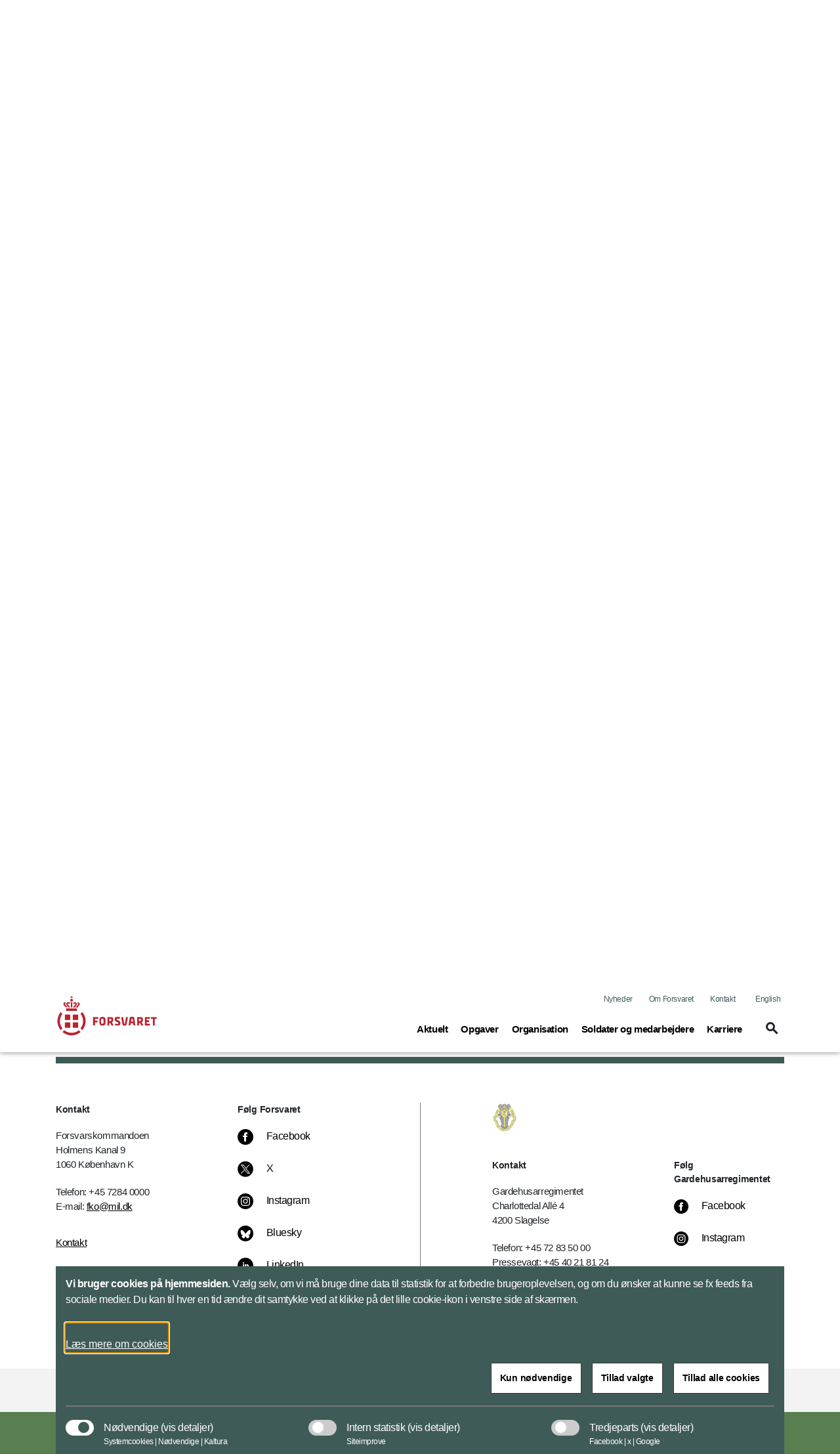

--- FILE ---
content_type: text/html; charset=utf-8
request_url: https://www.forsvaret.dk/da/organisation/haeren/gardehusarregimentet/gamle-nyheder/2007/en-stridbar-vej-til-fred/
body_size: 120691
content:


<!DOCTYPE html>
<html lang="da">

    <head>
        <meta charset="utf-8">
        <meta http-equiv="X-UA-Compatible" content="IE=edge">
        <meta name="viewport" content="width=device-width, initial-scale=1">
        <title>En stridbar vej til fred</title>

        <meta property="og:site_name"
            content="Gardehusarregimentet">
        <meta name="description" content="Nord-Helmand: Danske soldater har været i kamp - alle er uskadte.">

        <meta name="kip:version" content="1.0.0.0">
        <meta name="kip:host" content="loyment-66d7454545-nr69k">
        <meta name="kip:pagetype" content="NewsPage">

        <meta name="og:title" content="En stridbar vej til fred">
        <meta name="og:description" content="Nord-Helmand: Danske soldater har været i kamp - alle er uskadte.">
        <meta name="og:image" content="https://www.forsvaret.dk/">
        <meta name="og:url" content="https://www.forsvaret.dk/da/organisation/haeren/gardehusarregimentet/gamle-nyheder/2007/en-stridbar-vej-til-fred/">
        <meta name="og:type" content="text/html">
        <meta property="og:title" content="En stridbar vej til fred">
        <meta property="og:description"
            content="Nord-Helmand: Danske soldater har været i kamp - alle er uskadte.">
        <meta property="og:image" content="https://www.forsvaret.dk/">
        <meta property="og:url" content="https://www.forsvaret.dk/da/organisation/haeren/gardehusarregimentet/gamle-nyheder/2007/en-stridbar-vej-til-fred/">
        <meta name="twitter:card" content="summary_large_image">
        <meta name="twitter:title" content="En stridbar vej til fred">
        <meta name="twitter:image" content="https://www.forsvaret.dk/">
        <meta name="twitter:description"
            content="Nord-Helmand: Danske soldater har været i kamp - alle er uskadte.">

        <link rel="preload" href="/UI/dist/scripts/jquery.min.js" as="script">
        <link rel="preload" href="/UI/dist/scripts/bundle.min.js" as="script">
        <link rel="preload" href="/UI/dist/scripts/bootstrap.bundle.min.js" as="script">
        <link rel="preload" href="/UI/dist/scripts/hammer.min.js" as="script">
        <link rel="preload" href="/UI/dist/scripts/d3.min.js" as="script">
        <link rel="preload" href="/UI/dist/scripts/topojson.min.js" as="script">
        <link rel="preload" href="/UI/dist/scripts/planetaryjs.min.js" as="script">

        <script defer src="/UI/dist/scripts/jquery.min.js"></script>
        <script defer src="/UI/dist/scripts/bundle.min.js"></script>
        <script defer src="/UI/dist/scripts/bootstrap.bundle.min.js"></script>
        <script defer src="/UI/dist/scripts/hammer.min.js"></script>
        <script defer src="/UI/dist/scripts/d3.min.js"></script>
        <script defer src="/UI/dist/scripts/topojson.min.js"></script>
        <script defer src="/UI/dist/scripts/planetaryjs.min.js"></script>

        <link href="https://www.forsvaret.dk/da/organisation/haeren/gardehusarregimentet/gamle-nyheder/2007/en-stridbar-vej-til-fred/" rel="canonical" />
        
        

<link rel="apple-touch-icon" sizes="180x180" href="/globalassets/fko---forsvaret/billeder/logoer/-fsv-192-2020-master.png">
<link rel="icon" type="image/png" sizes="32x32" href="/globalassets/fko---forsvaret/billeder/logoer/-fsv-32-2020-master.png">
<link rel="icon" type="image/png" sizes="16x16" href="/globalassets/fko---forsvaret/billeder/logoer/-fsv-16-2020-master.png">
<link rel="shortcut icon" type="image/png" sizes="192x192" href="/globalassets/fko---forsvaret/billeder/logoer/-fsv-192-2020-master.png">

        <link rel="preload" href='/UI/dist/css/themes/haeren.min.css' as="style">
        <link rel="stylesheet" type='text/css' href="/UI/dist/css/themes/haeren.min.css">

    </head>

    <body>
        <script type="application/ld+json">
    {
        "@context": "https://schema.org/",
        "@type": "WebPage",
        "name": "En stridbar vej til fred",
        "url": "https://www.forsvaret.dk/da/organisation/haeren/gardehusarregimentet/gamle-nyheder/2007/en-stridbar-vej-til-fred/",
        "isPartOf":{
            "@type":"WebSite",
            "name":"Forsvaret",
            "url":"https://www.forsvaret.dk/da/"
        }
    }
    </script>

        
    <script type="application/ld+json">
    {
      "@context": "https://schema.org",
      "@type": "Article",
      "mainEntityOfPage": {
        "@type": "WebPage",
        "@id": "https://www.forsvaret.dk/da/organisation/haeren/gardehusarregimentet/gamle-nyheder/2007/en-stridbar-vej-til-fred/"
      },
      "headline": "En stridbar vej til fred",
      "description": "Nord-Helmand: Danske soldater har v&#xE6;ret i kamp - alle er uskadte.",
      "image":  "",
      "author": {
        "@type": "GovernmentOrganization",
        "name": "Gardehusarregimentet"
      },
      "publisher": {
        "@type": "GovernmentOrganization",
        "name": "Gardehusarregimentet",
        "logo": {
          "@type": "ImageObject",
          "url": "https://www.forsvaret.dk/globalassets/fko---forsvaret/billeder/logoer/forsvaret-u-navnetrak.svg"
        }
      },
      "datePublished":"2007-01-11"
    }
    </script>



        




<header id="header" class="header">
    <div class="header_skip">
        <a id="skip" href="#main" title="skip to content">Flyt til indhold</a>
    </div>




<div class="warning-banner d-none">
    <div class="container pb-3">
        <div class="row">
            <div class="col-12 col-md-1 icon">
                <span class="material-icons icons-report-problem" data-icon="report_problem" role="button" aria-hidden="true"></span>
            </div>
            <div class="col-12 col-md-11">
                



                <button class="btn btn-primary mt-4 btn-disable" tabindex="0" type="button">Vis ikke denne meddelelse igen</button>
            </div>
        </div>
    </div>
    <div class="container">
        <div class="row">
            <div class="col-12 col-md-12 d-flex justify-content-center">
                <button class="btn btn-close p-0" aria-label="Minimer beredskabsbanner">
                    <span class="material-icons-outlined icons-keyboard-arrow-up open" data-icon="keyboard_arrow_up"></span>
                </button>
            </div>
        </div>
    </div>
</div>
            <nav class="navbar navbar-expand-lg navbar-light" aria-label="Navigation">
                <div class="container">
                    <div class="row align-items-center justify-content-between w-100 m-0">

                        <a class="navbar-brand" href="/da/">
                            <img src="/globalassets/fko---forsvaret/billeder/logoer/fsv_80pix.svg" alt="Forsvaret" class="logo logo--no-sticky">
                            <img src="/globalassets/fko---forsvaret/billeder/logoer/forsvaret-u-navnetrak.svg" alt="Forsvarets logo" class="logo logo--sticky">
                        </a>

                            <button tabindex="0" class="navbar-toggler" type="button" data-toggle="toggleMobileMenu" data-target="#navbarMobile" aria-controls="navbarMobile" aria-expanded="false" name="Vis menu" aria-label="Vis menu">
                                <span class="material-icons-outlined icons-menu" data-icon="menu"></span>
                            </button>
                            <!-- Menu responsive B -->




<!-- Menu responsive -->
<div class="collapse navbar-collapse navbarMobileMenuClosed" id="navbarMobile">

    <div class="navbar-mobile-brand">
        <img src="/globalassets/fko---forsvaret/billeder/logoer/forsvaret-u-navnetrak.svg" alt="Forsvarets logo" class="logo logo--sticky">
        <button tabindex="0" type="button" class="btn navbar-mobile-close" name="Luk menu"
            aria-label="Luk menu">
            <span class="material-icons-outlined icons-close" data-icon="close"></span>
        </button>
    </div>
    <div class="navbar-nav-mobile">
        <div class="accordion" id="accordionMegaMenu">
            <div class="input-group mb3 search-section">
<form action="/da/service/sogeresultatside/" id="mobileSearchForm" method="get">                        <fieldset class="search-input-wrapper">
                            <div>
                                <legend class="sr-only">Søg</legend>
                                <label for="query" class="sr-only">Søg</label>
                                <input type="text" class="form-control" placeholder="Søg"
                                    pattern="^[a-zA-Z-æøåÆØÅ]+*?$" name="query" id="mobileQuery"
                                    aria-owns="mobile-search-suggestions" data-suggestion-url="/da/service/sogeresultatside/"
                                    autocomplete="off" aria-haspopup="listbox" aria-describedby="search-help"
                                    aria-autocomplete="list">
                                <button type="submit" class="btn btn-none navbar-mobile-search"
                                    aria-label="Søg">
                                    <span class="material-icons-outlined icons-search" data-icon="search"></span>
                                </button>
                            </div>
                            <div class="search-suggestions" id="mobile-search-suggestions" role="listbox"
                                aria-label="Search suggestions" aria-expanded="false">
                            </div>
                        </fieldset>
</form>            </div>


                    <div class="card">
                            <div class="card-header" id="mobileHeadning0">
                                <div class="mega-menu-header2">
                                    <button tabindex="0" class="btn btn-link btn-menu collapsed" type="button"
                                        data-toggle="collapse" data-target="#mobile0" aria-expanded="false"
                                        aria-controls="mobileHeadning0">
                                        <span class="text">
                                            <span
                                                class="material-icons-outlined icon icon-plus more icons-add-forsvaret"
                                                data-icon="add"></span>
                                            Aktuelt<span class="sr-only">(current)</span>
                                        </span>
                                    </button>
                                </div>
                            </div>
                            <div id="mobile0" class="collapse" aria-labelledby="mobile0"
                                data-parent="#accordionMegaMenu">
                                <div class="card-body">

<p class="title">Nyheder</p>
<ul class="nav-list">
			<li class="item mega-menu-item">
				<a href="/da/nyheder/" class="link link-secondary mega-menu-link">
					Reportager om  Forsvarets aktiviteter
				</a>
			</li>
</ul>

<p class="title">Forlig</p>
<ul class="nav-list">
			<li class="item mega-menu-item">
				<a target="_blank" href="https://www.fmn.dk/da/arbejdsomraader/forlig-og-okonomi/forsvarsforlig-2024-2033/" class="link link-secondary mega-menu-link">
					Forsvarsforliget (fmn.dk)
				</a>
			</li>
</ul>

<p class="title">D&#xF8;gnrapport</p>
<ul class="nav-list">
			<li class="item mega-menu-item">
				<a href="/da/doegnrapporter/" class="link link-secondary mega-menu-link">
					Forsvarets aktiviteter i det nationale beredskab de seneste 24 timer
				</a>
			</li>
</ul>

<p class="title">Arrangementer</p>
<ul class="nav-list">
			<li class="item mega-menu-item">
				<a href="/da/arrangementer/" class="link link-secondary mega-menu-link">
					Arrangementer
				</a>
			</li>
</ul>

<p class="title">F&#xF8;lg Forsvaret</p>
<ul class="nav-list">
			<li class="item mega-menu-item">
				<a href="https://twitter.com/forsvaretdk" class="link link-secondary mega-menu-link">
					X (Twitter)
				</a>
			</li>
			<li class="item mega-menu-item">
				<a target="_blank" href="https://bsky.app/profile/forsvaret.dk" class="link link-secondary mega-menu-link">
					Bluesky
				</a>
			</li>
			<li class="item mega-menu-item">
				<a href="https://www.youtube.com/@ForsvaretDanmark" class="link link-secondary mega-menu-link">
					YouTube
				</a>
			</li>
			<li class="item mega-menu-item">
				<a href="https://www.facebook.com/ForsvaretDanmark" class="link link-secondary mega-menu-link">
					Facebook
				</a>
			</li>
</ul>

<p class="title">Forsvarets arealer</p>
<ul class="nav-list">
			<li class="item mega-menu-item">
				<a href="/da/oevelsesaktiviteter/" class="link link-secondary mega-menu-link">
					St&#xF8;jvarsling
				</a>
			</li>
			<li class="item mega-menu-item">
				<a href="/da/arealer/" class="link link-secondary mega-menu-link">
					Offentlig adgang
				</a>
			</li>
</ul>

<p class="title">Publikationer</p>
<ul class="nav-list">
			<li class="item mega-menu-item">
				<a href="/da/publikationer/" class="link link-secondary mega-menu-link">
					Se listen med udgivelser fra Forsvaret
				</a>
			</li>
</ul>
                                </div>
                            </div>
                    </div>
                    <div class="card">
                            <div class="card-header" id="mobileHeadning1">
                                <div class="mega-menu-header2">
                                    <button tabindex="0" class="btn btn-link btn-menu collapsed" type="button"
                                        data-toggle="collapse" data-target="#mobile1" aria-expanded="false"
                                        aria-controls="mobileHeadning1">
                                        <span class="text">
                                            <span
                                                class="material-icons-outlined icon icon-plus more icons-add-forsvaret"
                                                data-icon="add"></span>
                                            Opgaver<span class="sr-only">(current)</span>
                                        </span>
                                    </button>
                                </div>
                            </div>
                            <div id="mobile1" class="collapse" aria-labelledby="mobile1"
                                data-parent="#accordionMegaMenu">
                                <div class="card-body">

<p class="title">Opgaver i Danmark og Rigsf&#xE6;llesskabet</p>
<ul class="nav-list">
			<li class="item mega-menu-item">
				<a href="/da/opgaver/nationale-opgaver/" class="link link-secondary mega-menu-link">
					Forsvarets opgaver i Danmark
				</a>
			</li>
			<li class="item mega-menu-item">
				<a href="/da/organisation/arktisk-kommando/" class="link link-secondary mega-menu-link">
					Forsvarets opgaver i Gr&#xF8;nland og F&#xE6;r&#xF8;erne
				</a>
			</li>
</ul>

<p class="title">Internationale opgaver og samarbejde</p>
<ul class="nav-list">
			<li class="item mega-menu-item">
				<a href="/da/opgaver/internationalt-samarbejde/nato2/" class="link link-secondary mega-menu-link">
					NATO
				</a>
			</li>
			<li class="item mega-menu-item">
				<a href="/da/opgaver/internationale-opgaver/" class="link link-secondary mega-menu-link">
					Internationale opgaver
				</a>
			</li>
			<li class="item mega-menu-item">
				<a href="/da/opgaver/internationalt-samarbejde/" class="link link-secondary mega-menu-link">
					Internationalt samarbejde
				</a>
			</li>
			<li class="item mega-menu-item">
				<a href="/da/opgaver/internationalt-samarbejde/nato2/Multinational-Division-North/" class="link link-secondary mega-menu-link">
					Multinational Division North
				</a>
			</li>
			<li class="item mega-menu-item">
				<a href="/da/opgaver/afsluttede-operationer/" class="link link-secondary mega-menu-link">
					Afsluttede internationale operationer
				</a>
			</li>
</ul>
                                </div>
                            </div>
                    </div>
                    <div class="card">
                            <div class="card-header" id="mobileHeadning2">
                                <div class="mega-menu-header2">
                                    <button tabindex="0" class="btn btn-link btn-menu collapsed" type="button"
                                        data-toggle="collapse" data-target="#mobile2" aria-expanded="false"
                                        aria-controls="mobileHeadning2">
                                        <span class="text">
                                            <span
                                                class="material-icons-outlined icon icon-plus more icons-add-forsvaret"
                                                data-icon="add"></span>
                                            Organisation <span class="sr-only">(current)</span>
                                        </span>
                                    </button>
                                </div>
                            </div>
                            <div id="mobile2" class="collapse" aria-labelledby="mobile2"
                                data-parent="#accordionMegaMenu">
                                <div class="card-body">

<p class="title">V&#xE6;rn og kommandoer</p>
<ul class="nav-list">
			<li class="item mega-menu-item">
				<a href="/da/organisation/forsvarskommandoen/" class="link link-secondary mega-menu-link">
					Forsvarskommandoen
				</a>
			</li>
			<li class="item mega-menu-item">
				<a href="/da/organisation/haeren/" class="link link-secondary mega-menu-link">
					H&#xE6;ren
				</a>
			</li>
			<li class="item mega-menu-item">
				<a href="/da/organisation/soevaernet/" class="link link-secondary mega-menu-link">
					S&#xF8;v&#xE6;rnet
				</a>
			</li>
			<li class="item mega-menu-item">
				<a href="/da/organisation/flyvevaabnet/" class="link link-secondary mega-menu-link">
					Flyvev&#xE5;bnet
				</a>
			</li>
			<li class="item mega-menu-item">
				<a href="/da/organisation/arktisk-kommando/" class="link link-secondary mega-menu-link">
					Arktisk Kommando
				</a>
			</li>
			<li class="item mega-menu-item">
				<a href="/da/organisation/sokom/" class="link link-secondary mega-menu-link">
					Specialoperationskommandoen
				</a>
			</li>
			<li class="item mega-menu-item">
				<a href="/da/organisation/personelkommandoen/" class="link link-secondary mega-menu-link">
					Personelkommandoen
				</a>
			</li>
			<li class="item mega-menu-item">
				<a href="/da/organisation/etablissement-og-terrankommandoen/" class="link link-secondary mega-menu-link">
					Etablissement- og Terr&#xE6;nkommandoen
				</a>
			</li>
			<li class="item mega-menu-item">
				<a href="/da/organisation/vaernsfalles/FSK/" class="link link-secondary mega-menu-link">
					Forsvarets Sanitetskommando
				</a>
			</li>
</ul>

<p class="title">V&#xE6;rnsf&#xE6;lles Tjenester</p>
<ul class="nav-list">
			<li class="item mega-menu-item">
				<a href="/da/organisation/vaernsfalles/forsvarets-operationcenter-joc/" class="link link-secondary mega-menu-link">
					Forsvarets Operationscenter
				</a>
			</li>
			<li class="item mega-menu-item">
				<a href="/da/organisation/soevaernet/nationalt-maritimt-operationscenter/" class="link link-secondary mega-menu-link">
					Forsvarets Nationale Maritime Operationscenter
				</a>
			</li>
			<li class="item mega-menu-item">
				<a href="/da/organisation/vaernsfalles/fvt/" class="link link-secondary mega-menu-link">
					Forsvarets Vedligeholdelsestjeneste
				</a>
			</li>
			<li class="item mega-menu-item">
				<a href="https://www.fak.dk/da/" class="link link-secondary mega-menu-link">
					Forsvarsakademiet
				</a>
			</li>
			<li class="item mega-menu-item">
				<a href="/da/organisation/vaernsfalles/militaerpolitiet/" class="link link-secondary mega-menu-link">
					Milit&#xE6;rpolitiet
				</a>
			</li>
			<li class="item mega-menu-item">
				<a href="/da/organisation/vaernsfalles/" class="link link-secondary mega-menu-link">
					Overblik over Forsvarets tjenester
				</a>
			</li>
</ul>

<p class="title">Overblik</p>
<ul class="nav-list">
			<li class="item mega-menu-item">
				<a href="/da/om-os/organisation/" class="link link-secondary mega-menu-link">
					Organisation
				</a>
			</li>
			<li class="item mega-menu-item">
				<a href="/da/om-os/ledelse/" class="link link-secondary mega-menu-link">
					Ledelse
				</a>
			</li>
			<li class="item mega-menu-item">
				<a href="/da/organisation/tjenestesteder/" class="link link-secondary mega-menu-link">
					Tjenestesteder
				</a>
			</li>
			<li class="item mega-menu-item">
				<a href="/da/organisation/skoler/" class="link link-secondary mega-menu-link">
					Skoler
				</a>
			</li>
			<li class="item mega-menu-item">
				<a href="/da/organisation/relaterede-myndigheder/" class="link link-secondary mega-menu-link">
					Relaterede hjemmesider
				</a>
			</li>
</ul>
                                </div>
                            </div>
                    </div>
                    <div class="card">
                            <div class="card-header" id="mobileHeadning3">
                                <div class="mega-menu-header2">
                                    <button tabindex="0" class="btn btn-link btn-menu collapsed" type="button"
                                        data-toggle="collapse" data-target="#mobile3" aria-expanded="false"
                                        aria-controls="mobileHeadning3">
                                        <span class="text">
                                            <span
                                                class="material-icons-outlined icon icon-plus more icons-add-forsvaret"
                                                data-icon="add"></span>
                                            Soldater og medarbejdere<span class="sr-only">(current)</span>
                                        </span>
                                    </button>
                                </div>
                            </div>
                            <div id="mobile3" class="collapse" aria-labelledby="mobile3"
                                data-parent="#accordionMegaMenu">
                                <div class="card-body">

<p class="title">Alle medarbejdere</p>
<ul class="nav-list">
			<li class="item mega-menu-item">
				<a href="/da/om-os/forsvarets-whistleblowerordning/" class="link link-secondary mega-menu-link">
					Forsvarets whistleblowerordning
				</a>
			</li>
			<li class="item mega-menu-item">
				<a href="https://respektforhinanden.dk/" class="link link-secondary mega-menu-link">
					Respektforhinanden.dk
				</a>
			</li>
			<li class="item mega-menu-item">
				<a href="https://www.fak.dk/da/uddannelse/" class="link link-secondary mega-menu-link">
					Uddannelse
				</a>
			</li>
			<li class="item mega-menu-item">
				<a href="https://www.fak.dk/da/uddannelse/efteruddannelse/" class="link link-secondary mega-menu-link">
					Efteruddannelse
				</a>
			</li>
			<li class="item mega-menu-item">
				<a href="/da/organisation/vaernsfalles/FSK/relateret/medarbejderifsk/" class="link link-secondary mega-menu-link">
					Sundhed
				</a>
			</li>
			<li class="item mega-menu-item">
				<a href="/da/publikationer/mediehenvendelser-til-soldater-og-parorende/" class="link link-secondary mega-menu-link">
					Mediekontakt
				</a>
			</li>
			<li class="item mega-menu-item">
				<a href="https://medarbejder.forsvaret.dk/da/" class="link link-secondary mega-menu-link">
					HR-portal
				</a>
			</li>
			<li class="item mega-menu-item">
				<a href="https://medarbejder.forsvaret.dk/da/mangfoldighed/" class="link link-secondary mega-menu-link">
					Mangfoldighed
				</a>
			</li>
			<li class="item mega-menu-item">
				<a href="/da/opgaver/varnepligt-og-tjeneste-pa-varnepligtslignende-vilkar/" class="link link-secondary mega-menu-link">
					V&#xE6;rnepligt
				</a>
			</li>
</ul>

<p class="title">Udsendelse</p>
<ul class="nav-list">
			<li class="item mega-menu-item">
				<a href="https://www.veterancentret.dk/da/arbejdsomraader/soldater/for-udsendelse/" class="link link-secondary mega-menu-link">
					F&#xF8;r udsendelse
				</a>
			</li>
			<li class="item mega-menu-item">
				<a href="https://www.veterancentret.dk/da/arbejdsomraader/soldater/under-udsend/" class="link link-secondary mega-menu-link">
					Under udsendelse
				</a>
			</li>
			<li class="item mega-menu-item">
				<a href="https://www.veterancentret.dk/da/arbejdsomraader/soldater/efter-udsendelse/" class="link link-secondary mega-menu-link">
					Efter udsendelse
				</a>
			</li>
			<li class="item mega-menu-item">
				<a href="https://medarbejder.forsvaret.dk/da/tjeneste-i-udlandet/" class="link link-secondary mega-menu-link">
					Tjeneste i udlandet
				</a>
			</li>
			<li class="item mega-menu-item">
				<a href="https://www.veterancentret.dk/da/anerkendelse/veterankort/" class="link link-secondary mega-menu-link">
					Veterankort
				</a>
			</li>
			<li class="item mega-menu-item">
				<a href="https://www.veterancentret.dk/da/arbejdsomraader/parorende/parorende-til-veteraner/" class="link link-secondary mega-menu-link">
					P&#xE5;r&#xF8;rende til veteraner
				</a>
			</li>
			<li class="item mega-menu-item">
				<a href="/da/kontakt/post-til-udsendte/" class="link link-secondary mega-menu-link">
					Post til udsendte
				</a>
			</li>
			<li class="item mega-menu-item">
				<a href="https://www.fmn.dk/da/arbejdsomraader/veteraner/veteranpolitik/" class="link link-secondary mega-menu-link">
					Veteranpolitik
				</a>
			</li>
</ul>

<p class="title">Reservestyrken</p>
<ul class="nav-list">
			<li class="item mega-menu-item">
				<a href="https://medarbejder.forsvaret.dk/da/reserven/" class="link link-secondary mega-menu-link">
					Reserven (HR-portalen)
				</a>
			</li>
			<li class="item mega-menu-item">
				<a href="https://reservestyrken.dk/" class="link link-secondary mega-menu-link">
					Reservestyrken.dk
				</a>
			</li>
</ul>
                                </div>



            <div class="related-content">
                <div class="item mega-menu-item">
<a class="mega-menu-link" href="https://www.fak.dk/da/" title="Forsvarsakademiet">                        <div class="image-container ">
                                <img class="image img-fluid" src="/globalassets/fak/billeder/promo/-nytfaklogo-promo-2021-promo.jpg" alt="Nyt FAK &#xE6;rmem&#xE6;rke">
                            <div class="overlay-container Standard Standard--forsvaret">
                                <div class="link align--left-bottom">
                                    <div class="header">
                                        <h2 class="title">Forsvarsakademiet</h2>
                                        <span class="material-icons-outlined icons-arrow-forward icon" data-icon="arrow_forward" aria-hidden="true"></span>
                                    </div>
                                        <p class="description">Forsvarsakademiet - til for Forsvaret </p>
                                </div>
                            </div>
                        </div>
</a>                </div>
            </div>
                            </div>
                    </div>
                    <div class="card">
                            <div class="card-header" id="mobileHeadning4">
                                <div class="mega-menu-header2">
                                    <button tabindex="0" class="btn btn-link btn-menu collapsed" type="button"
                                        data-toggle="collapse" data-target="#mobile4" aria-expanded="false"
                                        aria-controls="mobileHeadning4">
                                        <span class="text">
                                            <span
                                                class="material-icons-outlined icon icon-plus more icons-add-forsvaret"
                                                data-icon="add"></span>
                                            Karriere<span class="sr-only">(current)</span>
                                        </span>
                                    </button>
                                </div>
                            </div>
                            <div id="mobile4" class="collapse" aria-labelledby="mobile4"
                                data-parent="#accordionMegaMenu">
                                <div class="card-body">

<p class="title">Job i Forsvaret</p>
<ul class="nav-list">
			<li class="item mega-menu-item">
				<a href="/da/karrieresider/ledige-stillinger-haeren/" class="link link-secondary mega-menu-link">
					Ledige stillinger i H&#xE6;ren
				</a>
			</li>
			<li class="item mega-menu-item">
				<a href="/da/karrieresider/ledige-stillinger-soevaernet/" class="link link-secondary mega-menu-link">
					Ledige stillinger i S&#xF8;v&#xE6;rnet
				</a>
			</li>
			<li class="item mega-menu-item">
				<a href="/da/karrieresider/ledige-stillinger-flyvevaabnet/" class="link link-secondary mega-menu-link">
					Ledige stillinger i Flyvev&#xE5;bnet
				</a>
			</li>
			<li class="item mega-menu-item">
				<a href="/da/karrieresider/ledige-stillinger-vaernsfaelles/" class="link link-secondary mega-menu-link">
					Ledige stillinger V&#xE6;rnf&#xE6;lles
				</a>
			</li>
			<li class="item mega-menu-item">
				<a href="https://karriere.forsvaret.dk/elevplads/" class="link link-secondary mega-menu-link">
					L&#xE6;rlinge- og elevpladser i Forsvaret
				</a>
			</li>
</ul>

<p class="title">Uddannelse</p>
<ul class="nav-list">
			<li class="item mega-menu-item">
				<a href="https://karriere.forsvaret.dk/uddannelse" class="link link-secondary mega-menu-link">
					Forsvarets uddannelser
				</a>
			</li>
			<li class="item mega-menu-item">
				<a href="https://karriere.forsvaret.dk/uddannelse/?group=h%C3%A6ren" class="link link-secondary mega-menu-link">
					H&#xE6;rens uddannelser
				</a>
			</li>
			<li class="item mega-menu-item">
				<a href="https://karriere.forsvaret.dk/uddannelse/?group=s%C3%B8v%C3%A6rnet" class="link link-secondary mega-menu-link">
					S&#xF8;v&#xE6;rnets uddannelser
				</a>
			</li>
			<li class="item mega-menu-item">
				<a href="https://karriere.forsvaret.dk/uddannelse/?group=flyvev%C3%A5bnet" class="link link-secondary mega-menu-link">
					Flyvev&#xE5;bnets uddannelser
				</a>
			</li>
			<li class="item mega-menu-item">
				<a href="https://karriere.forsvaret.dk/uddannelse/tran-med-forsvaret/" class="link link-secondary mega-menu-link">
					Tr&#xE6;n med Forsvaret
				</a>
			</li>
</ul>

<p class="title">V&#xE6;rnepligt</p>
<ul class="nav-list">
			<li class="item mega-menu-item">
				<a href="https://karriere.forsvaret.dk/varnepligt/" class="link link-secondary mega-menu-link">
					V&#xE6;rnepligtsuddannelsen
				</a>
			</li>
			<li class="item mega-menu-item">
				<a href="https://karriere.forsvaret.dk/varnepligt/optagelse/" class="link link-secondary mega-menu-link">
					Hvordan kommer jeg ind?
				</a>
			</li>
			<li class="item mega-menu-item">
				<a href="https://karriere.forsvaret.dk/varnepligt/forsvaretsdag/" class="link link-secondary mega-menu-link">
					Forsvarets dag
				</a>
			</li>
			<li class="item mega-menu-item">
				<a href="https://karriere.forsvaret.dk/varnepligt/ny-varnepligt/" class="link link-secondary mega-menu-link">
					Ny v&#xE6;rnepligt - f&#xE5; svar p&#xE5; dine sp&#xF8;rgsm&#xE5;l her
				</a>
			</li>
</ul>

<p class="title">Inspiration til karriereveje</p>
<ul class="nav-list">
			<li class="item mega-menu-item">
				<a href="https://karriere.forsvaret.dk/karriereveje/militar-karriere/" class="link link-secondary mega-menu-link">
					Milit&#xE6;r karriere
				</a>
			</li>
			<li class="item mega-menu-item">
				<a href="https://karriere.forsvaret.dk/karriereveje/civil-karriere/" class="link link-secondary mega-menu-link">
					Civil karriere
				</a>
			</li>
			<li class="item mega-menu-item">
				<a href="https://karriere.forsvaret.dk/karriereveje/militar-karriere/karriere-i-hjemmevarnet/" class="link link-secondary mega-menu-link">
					Muligheder i Hjemmev&#xE6;rnet
				</a>
			</li>
			<li class="item mega-menu-item">
				<a target="_blank" href="https://karriere.forsvaret.dk/karriereveje/din-vej-ind-i-reserven/" class="link link-secondary mega-menu-link">
					Karriere i reserven
				</a>
			</li>
</ul>
                                </div>



            <div class="related-content">
                <div class="item mega-menu-item">
<a class="mega-menu-link" href="https://karriere.forsvaret.dk/" title="Forsvarets karrieresite">                        <div class="image-container ">
                                <img class="image img-fluid" src="/globalassets/a-delte-billeder/eksterne-links/billeder/promo/-soldat-sigte-2020-promo.jpg" alt="Soldat tager sigte">
                            <div class="overlay-container Standard Standard--forsvaret">
                                <div class="link align--left-bottom">
                                    <div class="header">
                                        <h2 class="title">Forsvarets karrieresite</h2>
                                        <span class="material-icons-outlined icons-arrow-forward icon" data-icon="arrow_forward" aria-hidden="true"></span>
                                    </div>
                                        <p class="description">Uddannelser, job og karriereveje i Forsvaret </p>
                                </div>
                            </div>
                        </div>
</a>                </div>
            </div>
                            </div>
                    </div>
        </div>
    </div>
    <div class="global-menu-mobile">
        


<ul class="list">
			<li class="item">
				<a class="link" href="/da/nyheder/">Nyheder</a>
			</li>

		<li class="item">
			<a class="link" href="/da/om-os/">Om Forsvaret</a>
		</li>
		<li class="item">
			<a class="link" href="/da/kontakt/">Kontakt</a>
		</li>

		<li class="item">
				<a class="link" lang="en" href="/en/">English</a>
		</li>
</ul>
    </div>

</div>
                            <!-- Menu normal B -->





<!-- Menu normal -->
<div class="collapse navbar-collapse" id="navbarDesktop">
    <div class="global-menu-desktop">
        


<ul class="list">
			<li class="item">
				<a class="link" href="/da/nyheder/">Nyheder</a>
			</li>

		<li class="item">
			<a class="link" href="/da/om-os/">Om Forsvaret</a>
		</li>
		<li class="item">
			<a class="link" href="/da/kontakt/">Kontakt</a>
		</li>

		<li class="item">
				<a class="link" lang="en" href="/en/">English</a>
		</li>
</ul>
    </div>

        <ul class="navbar-nav">
                    <li class="nav-item">
                        <a class="nav-link" data-toggle="collapse" href="#megaMenu1" role="button" aria-expanded="false" title="Toggle mega menu">
                            Aktuelt<span class="sr-only">(current)</span>
                        </a>
                    </li>
                    <li class="nav-item">
                        <a class="nav-link" data-toggle="collapse" href="#megaMenu2" role="button" aria-expanded="false" title="Toggle mega menu">
                            Opgaver<span class="sr-only">(current)</span>
                        </a>
                    </li>
                    <li class="nav-item">
                        <a class="nav-link" data-toggle="collapse" href="#megaMenu3" role="button" aria-expanded="false" title="Toggle mega menu">
                            Organisation <span class="sr-only">(current)</span>
                        </a>
                    </li>
                    <li class="nav-item">
                        <a class="nav-link" data-toggle="collapse" href="#megaMenu4" role="button" aria-expanded="false" title="Toggle mega menu">
                            Soldater og medarbejdere<span class="sr-only">(current)</span>
                        </a>
                    </li>
                    <li class="nav-item">
                        <a class="nav-link" data-toggle="collapse" href="#megaMenu5" role="button" aria-expanded="false" title="Toggle mega menu">
                            Karriere<span class="sr-only">(current)</span>
                        </a>
                    </li>

            <li class="nav-item">
                    <a class="btn toggleSearch collapsed" data-toggle="collapse" href="#searchHeader" role="button" aria-expanded="false" aria-controls="searchHeader" aria-label="Vis søgefelt" id="searchButton">
                        <span class="material-icons-outlined icons-search" data-icon="search"></span>
                    </a>
            </li>
        </ul>

</div>

                    </div>
                </div>
            </nav>


<div class="collapse mega-menu" id=megaMenu1>
    <div class="content">
        <div class="mega-menu-close">
            <a class="mega-menu-close-button" data-toggle="collapse" href="#megaMenu1" role="button" aria-label="Luk menu">
                <span class="material-icons-outlined icons-close" data-icon="close"></span>
            </a>
        </div>
        <div class="row">
                <div class="col-12">
                    <div class="mega-menu-header1 subject">Aktuelt</div>
                    <div class="row scrollMega">
                            <div class="col-3">

<p class="title">Nyheder</p>
<ul class="nav-list">
			<li class="item mega-menu-item">
				<a href="/da/nyheder/" class="link link-secondary mega-menu-link">
					Reportager om  Forsvarets aktiviteter
				</a>
			</li>
</ul>
                            </div>
                            <div class="col-3">

<p class="title">Forlig</p>
<ul class="nav-list">
			<li class="item mega-menu-item">
				<a target="_blank" href="https://www.fmn.dk/da/arbejdsomraader/forlig-og-okonomi/forsvarsforlig-2024-2033/" class="link link-secondary mega-menu-link">
					Forsvarsforliget (fmn.dk)
				</a>
			</li>
</ul>
                            </div>
                            <div class="col-3">

<p class="title">D&#xF8;gnrapport</p>
<ul class="nav-list">
			<li class="item mega-menu-item">
				<a href="/da/doegnrapporter/" class="link link-secondary mega-menu-link">
					Forsvarets aktiviteter i det nationale beredskab de seneste 24 timer
				</a>
			</li>
</ul>
                            </div>
                            <div class="col-3">

<p class="title">Arrangementer</p>
<ul class="nav-list">
			<li class="item mega-menu-item">
				<a href="/da/arrangementer/" class="link link-secondary mega-menu-link">
					Arrangementer
				</a>
			</li>
</ul>
                            </div>
                            <div class="col-3">

<p class="title">F&#xF8;lg Forsvaret</p>
<ul class="nav-list">
			<li class="item mega-menu-item">
				<a href="https://twitter.com/forsvaretdk" class="link link-secondary mega-menu-link">
					X (Twitter)
				</a>
			</li>
			<li class="item mega-menu-item">
				<a target="_blank" href="https://bsky.app/profile/forsvaret.dk" class="link link-secondary mega-menu-link">
					Bluesky
				</a>
			</li>
			<li class="item mega-menu-item">
				<a href="https://www.youtube.com/@ForsvaretDanmark" class="link link-secondary mega-menu-link">
					YouTube
				</a>
			</li>
			<li class="item mega-menu-item">
				<a href="https://www.facebook.com/ForsvaretDanmark" class="link link-secondary mega-menu-link">
					Facebook
				</a>
			</li>
</ul>
                            </div>
                            <div class="col-3">

<p class="title">Forsvarets arealer</p>
<ul class="nav-list">
			<li class="item mega-menu-item">
				<a href="/da/oevelsesaktiviteter/" class="link link-secondary mega-menu-link">
					St&#xF8;jvarsling
				</a>
			</li>
			<li class="item mega-menu-item">
				<a href="/da/arealer/" class="link link-secondary mega-menu-link">
					Offentlig adgang
				</a>
			</li>
</ul>
                            </div>
                            <div class="col-3">

<p class="title">Publikationer</p>
<ul class="nav-list">
			<li class="item mega-menu-item">
				<a href="/da/publikationer/" class="link link-secondary mega-menu-link">
					Se listen med udgivelser fra Forsvaret
				</a>
			</li>
</ul>
                            </div>
                    </div>
                </div>
        </div>
    </div>
   </div>
<div class="collapse mega-menu" id=megaMenu2>
    <div class="content">
        <div class="mega-menu-close">
            <a class="mega-menu-close-button" data-toggle="collapse" href="#megaMenu2" role="button" aria-label="Luk menu">
                <span class="material-icons-outlined icons-close" data-icon="close"></span>
            </a>
        </div>
        <div class="row">
                <div class="col-12">
                    <div class="mega-menu-header1 subject">Opgaver</div>
                    <div class="row scrollMega">
                            <div class="col-3">

<p class="title">Opgaver i Danmark og Rigsf&#xE6;llesskabet</p>
<ul class="nav-list">
			<li class="item mega-menu-item">
				<a href="/da/opgaver/nationale-opgaver/" class="link link-secondary mega-menu-link">
					Forsvarets opgaver i Danmark
				</a>
			</li>
			<li class="item mega-menu-item">
				<a href="/da/organisation/arktisk-kommando/" class="link link-secondary mega-menu-link">
					Forsvarets opgaver i Gr&#xF8;nland og F&#xE6;r&#xF8;erne
				</a>
			</li>
</ul>
                            </div>
                            <div class="col-3">

<p class="title">Internationale opgaver og samarbejde</p>
<ul class="nav-list">
			<li class="item mega-menu-item">
				<a href="/da/opgaver/internationalt-samarbejde/nato2/" class="link link-secondary mega-menu-link">
					NATO
				</a>
			</li>
			<li class="item mega-menu-item">
				<a href="/da/opgaver/internationale-opgaver/" class="link link-secondary mega-menu-link">
					Internationale opgaver
				</a>
			</li>
			<li class="item mega-menu-item">
				<a href="/da/opgaver/internationalt-samarbejde/" class="link link-secondary mega-menu-link">
					Internationalt samarbejde
				</a>
			</li>
			<li class="item mega-menu-item">
				<a href="/da/opgaver/internationalt-samarbejde/nato2/Multinational-Division-North/" class="link link-secondary mega-menu-link">
					Multinational Division North
				</a>
			</li>
			<li class="item mega-menu-item">
				<a href="/da/opgaver/afsluttede-operationer/" class="link link-secondary mega-menu-link">
					Afsluttede internationale operationer
				</a>
			</li>
</ul>
                            </div>
                    </div>
                </div>
        </div>
    </div>
   </div>
<div class="collapse mega-menu" id=megaMenu3>
    <div class="content">
        <div class="mega-menu-close">
            <a class="mega-menu-close-button" data-toggle="collapse" href="#megaMenu3" role="button" aria-label="Luk menu">
                <span class="material-icons-outlined icons-close" data-icon="close"></span>
            </a>
        </div>
        <div class="row">
                <div class="col-12">
                    <div class="mega-menu-header1 subject">Organisation </div>
                    <div class="row scrollMega">
                            <div class="col-3">

<p class="title">V&#xE6;rn og kommandoer</p>
<ul class="nav-list">
			<li class="item mega-menu-item">
				<a href="/da/organisation/forsvarskommandoen/" class="link link-secondary mega-menu-link">
					Forsvarskommandoen
				</a>
			</li>
			<li class="item mega-menu-item">
				<a href="/da/organisation/haeren/" class="link link-secondary mega-menu-link">
					H&#xE6;ren
				</a>
			</li>
			<li class="item mega-menu-item">
				<a href="/da/organisation/soevaernet/" class="link link-secondary mega-menu-link">
					S&#xF8;v&#xE6;rnet
				</a>
			</li>
			<li class="item mega-menu-item">
				<a href="/da/organisation/flyvevaabnet/" class="link link-secondary mega-menu-link">
					Flyvev&#xE5;bnet
				</a>
			</li>
			<li class="item mega-menu-item">
				<a href="/da/organisation/arktisk-kommando/" class="link link-secondary mega-menu-link">
					Arktisk Kommando
				</a>
			</li>
			<li class="item mega-menu-item">
				<a href="/da/organisation/sokom/" class="link link-secondary mega-menu-link">
					Specialoperationskommandoen
				</a>
			</li>
			<li class="item mega-menu-item">
				<a href="/da/organisation/personelkommandoen/" class="link link-secondary mega-menu-link">
					Personelkommandoen
				</a>
			</li>
			<li class="item mega-menu-item">
				<a href="/da/organisation/etablissement-og-terrankommandoen/" class="link link-secondary mega-menu-link">
					Etablissement- og Terr&#xE6;nkommandoen
				</a>
			</li>
			<li class="item mega-menu-item">
				<a href="/da/organisation/vaernsfalles/FSK/" class="link link-secondary mega-menu-link">
					Forsvarets Sanitetskommando
				</a>
			</li>
</ul>
                            </div>
                            <div class="col-3">

<p class="title">V&#xE6;rnsf&#xE6;lles Tjenester</p>
<ul class="nav-list">
			<li class="item mega-menu-item">
				<a href="/da/organisation/vaernsfalles/forsvarets-operationcenter-joc/" class="link link-secondary mega-menu-link">
					Forsvarets Operationscenter
				</a>
			</li>
			<li class="item mega-menu-item">
				<a href="/da/organisation/soevaernet/nationalt-maritimt-operationscenter/" class="link link-secondary mega-menu-link">
					Forsvarets Nationale Maritime Operationscenter
				</a>
			</li>
			<li class="item mega-menu-item">
				<a href="/da/organisation/vaernsfalles/fvt/" class="link link-secondary mega-menu-link">
					Forsvarets Vedligeholdelsestjeneste
				</a>
			</li>
			<li class="item mega-menu-item">
				<a href="https://www.fak.dk/da/" class="link link-secondary mega-menu-link">
					Forsvarsakademiet
				</a>
			</li>
			<li class="item mega-menu-item">
				<a href="/da/organisation/vaernsfalles/militaerpolitiet/" class="link link-secondary mega-menu-link">
					Milit&#xE6;rpolitiet
				</a>
			</li>
			<li class="item mega-menu-item">
				<a href="/da/organisation/vaernsfalles/" class="link link-secondary mega-menu-link">
					Overblik over Forsvarets tjenester
				</a>
			</li>
</ul>
                            </div>
                            <div class="col-3">

<p class="title">Overblik</p>
<ul class="nav-list">
			<li class="item mega-menu-item">
				<a href="/da/om-os/organisation/" class="link link-secondary mega-menu-link">
					Organisation
				</a>
			</li>
			<li class="item mega-menu-item">
				<a href="/da/om-os/ledelse/" class="link link-secondary mega-menu-link">
					Ledelse
				</a>
			</li>
			<li class="item mega-menu-item">
				<a href="/da/organisation/tjenestesteder/" class="link link-secondary mega-menu-link">
					Tjenestesteder
				</a>
			</li>
			<li class="item mega-menu-item">
				<a href="/da/organisation/skoler/" class="link link-secondary mega-menu-link">
					Skoler
				</a>
			</li>
			<li class="item mega-menu-item">
				<a href="/da/organisation/relaterede-myndigheder/" class="link link-secondary mega-menu-link">
					Relaterede hjemmesider
				</a>
			</li>
</ul>
                            </div>
                    </div>
                </div>
        </div>
    </div>
   </div>
<div class="collapse mega-menu" id=megaMenu4>
    <div class="content">
        <div class="mega-menu-close">
            <a class="mega-menu-close-button" data-toggle="collapse" href="#megaMenu4" role="button" aria-label="Luk menu">
                <span class="material-icons-outlined icons-close" data-icon="close"></span>
            </a>
        </div>
        <div class="row">
                <div class="col-8">
                    <div class="mega-menu-header1 subject">Soldater og medarbejdere</div>
                    <div class="row">

                            <div class="col-4">

<p class="title">Alle medarbejdere</p>
<ul class="nav-list">
			<li class="item mega-menu-item">
				<a href="/da/om-os/forsvarets-whistleblowerordning/" class="link link-secondary mega-menu-link">
					Forsvarets whistleblowerordning
				</a>
			</li>
			<li class="item mega-menu-item">
				<a href="https://respektforhinanden.dk/" class="link link-secondary mega-menu-link">
					Respektforhinanden.dk
				</a>
			</li>
			<li class="item mega-menu-item">
				<a href="https://www.fak.dk/da/uddannelse/" class="link link-secondary mega-menu-link">
					Uddannelse
				</a>
			</li>
			<li class="item mega-menu-item">
				<a href="https://www.fak.dk/da/uddannelse/efteruddannelse/" class="link link-secondary mega-menu-link">
					Efteruddannelse
				</a>
			</li>
			<li class="item mega-menu-item">
				<a href="/da/organisation/vaernsfalles/FSK/relateret/medarbejderifsk/" class="link link-secondary mega-menu-link">
					Sundhed
				</a>
			</li>
			<li class="item mega-menu-item">
				<a href="/da/publikationer/mediehenvendelser-til-soldater-og-parorende/" class="link link-secondary mega-menu-link">
					Mediekontakt
				</a>
			</li>
			<li class="item mega-menu-item">
				<a href="https://medarbejder.forsvaret.dk/da/" class="link link-secondary mega-menu-link">
					HR-portal
				</a>
			</li>
			<li class="item mega-menu-item">
				<a href="https://medarbejder.forsvaret.dk/da/mangfoldighed/" class="link link-secondary mega-menu-link">
					Mangfoldighed
				</a>
			</li>
			<li class="item mega-menu-item">
				<a href="/da/opgaver/varnepligt-og-tjeneste-pa-varnepligtslignende-vilkar/" class="link link-secondary mega-menu-link">
					V&#xE6;rnepligt
				</a>
			</li>
</ul>
                            </div>
                            <div class="col-4">

<p class="title">Udsendelse</p>
<ul class="nav-list">
			<li class="item mega-menu-item">
				<a href="https://www.veterancentret.dk/da/arbejdsomraader/soldater/for-udsendelse/" class="link link-secondary mega-menu-link">
					F&#xF8;r udsendelse
				</a>
			</li>
			<li class="item mega-menu-item">
				<a href="https://www.veterancentret.dk/da/arbejdsomraader/soldater/under-udsend/" class="link link-secondary mega-menu-link">
					Under udsendelse
				</a>
			</li>
			<li class="item mega-menu-item">
				<a href="https://www.veterancentret.dk/da/arbejdsomraader/soldater/efter-udsendelse/" class="link link-secondary mega-menu-link">
					Efter udsendelse
				</a>
			</li>
			<li class="item mega-menu-item">
				<a href="https://medarbejder.forsvaret.dk/da/tjeneste-i-udlandet/" class="link link-secondary mega-menu-link">
					Tjeneste i udlandet
				</a>
			</li>
			<li class="item mega-menu-item">
				<a href="https://www.veterancentret.dk/da/anerkendelse/veterankort/" class="link link-secondary mega-menu-link">
					Veterankort
				</a>
			</li>
			<li class="item mega-menu-item">
				<a href="https://www.veterancentret.dk/da/arbejdsomraader/parorende/parorende-til-veteraner/" class="link link-secondary mega-menu-link">
					P&#xE5;r&#xF8;rende til veteraner
				</a>
			</li>
			<li class="item mega-menu-item">
				<a href="/da/kontakt/post-til-udsendte/" class="link link-secondary mega-menu-link">
					Post til udsendte
				</a>
			</li>
			<li class="item mega-menu-item">
				<a href="https://www.fmn.dk/da/arbejdsomraader/veteraner/veteranpolitik/" class="link link-secondary mega-menu-link">
					Veteranpolitik
				</a>
			</li>
</ul>
                            </div>
                            <div class="col-4">

<p class="title">Reservestyrken</p>
<ul class="nav-list">
			<li class="item mega-menu-item">
				<a href="https://medarbejder.forsvaret.dk/da/reserven/" class="link link-secondary mega-menu-link">
					Reserven (HR-portalen)
				</a>
			</li>
			<li class="item mega-menu-item">
				<a href="https://reservestyrken.dk/" class="link link-secondary mega-menu-link">
					Reservestyrken.dk
				</a>
			</li>
</ul>
                            </div>

                    </div>
                </div>
                <div class="col-4">
                    <div class="row">



            <div class="related-content">
                <div class="item mega-menu-item">
<a class="mega-menu-link" href="https://www.fak.dk/da/" title="Forsvarsakademiet">                        <div class="image-container ">
                                <img class="image img-fluid" src="/globalassets/fak/billeder/promo/-nytfaklogo-promo-2021-promo.jpg" alt="Nyt FAK &#xE6;rmem&#xE6;rke">
                            <div class="overlay-container Standard Standard--forsvaret">
                                <div class="link align--left-bottom">
                                    <div class="header">
                                        <h2 class="title">Forsvarsakademiet</h2>
                                        <span class="material-icons-outlined icons-arrow-forward icon" data-icon="arrow_forward" aria-hidden="true"></span>
                                    </div>
                                        <p class="description">Forsvarsakademiet - til for Forsvaret </p>
                                </div>
                            </div>
                        </div>
</a>                </div>
            </div>
                    </div>
                </div>
        </div>
    </div>
   </div>
<div class="collapse mega-menu" id=megaMenu5>
    <div class="content">
        <div class="mega-menu-close">
            <a class="mega-menu-close-button" data-toggle="collapse" href="#megaMenu5" role="button" aria-label="Luk menu">
                <span class="material-icons-outlined icons-close" data-icon="close"></span>
            </a>
        </div>
        <div class="row">
                <div class="col-8">
                    <div class="mega-menu-header1 subject">Karriere</div>
                    <div class="row">

                            <div class="col-4">

<p class="title">Job i Forsvaret</p>
<ul class="nav-list">
			<li class="item mega-menu-item">
				<a href="/da/karrieresider/ledige-stillinger-haeren/" class="link link-secondary mega-menu-link">
					Ledige stillinger i H&#xE6;ren
				</a>
			</li>
			<li class="item mega-menu-item">
				<a href="/da/karrieresider/ledige-stillinger-soevaernet/" class="link link-secondary mega-menu-link">
					Ledige stillinger i S&#xF8;v&#xE6;rnet
				</a>
			</li>
			<li class="item mega-menu-item">
				<a href="/da/karrieresider/ledige-stillinger-flyvevaabnet/" class="link link-secondary mega-menu-link">
					Ledige stillinger i Flyvev&#xE5;bnet
				</a>
			</li>
			<li class="item mega-menu-item">
				<a href="/da/karrieresider/ledige-stillinger-vaernsfaelles/" class="link link-secondary mega-menu-link">
					Ledige stillinger V&#xE6;rnf&#xE6;lles
				</a>
			</li>
			<li class="item mega-menu-item">
				<a href="https://karriere.forsvaret.dk/elevplads/" class="link link-secondary mega-menu-link">
					L&#xE6;rlinge- og elevpladser i Forsvaret
				</a>
			</li>
</ul>
                            </div>
                            <div class="col-4">

<p class="title">Uddannelse</p>
<ul class="nav-list">
			<li class="item mega-menu-item">
				<a href="https://karriere.forsvaret.dk/uddannelse" class="link link-secondary mega-menu-link">
					Forsvarets uddannelser
				</a>
			</li>
			<li class="item mega-menu-item">
				<a href="https://karriere.forsvaret.dk/uddannelse/?group=h%C3%A6ren" class="link link-secondary mega-menu-link">
					H&#xE6;rens uddannelser
				</a>
			</li>
			<li class="item mega-menu-item">
				<a href="https://karriere.forsvaret.dk/uddannelse/?group=s%C3%B8v%C3%A6rnet" class="link link-secondary mega-menu-link">
					S&#xF8;v&#xE6;rnets uddannelser
				</a>
			</li>
			<li class="item mega-menu-item">
				<a href="https://karriere.forsvaret.dk/uddannelse/?group=flyvev%C3%A5bnet" class="link link-secondary mega-menu-link">
					Flyvev&#xE5;bnets uddannelser
				</a>
			</li>
			<li class="item mega-menu-item">
				<a href="https://karriere.forsvaret.dk/uddannelse/tran-med-forsvaret/" class="link link-secondary mega-menu-link">
					Tr&#xE6;n med Forsvaret
				</a>
			</li>
</ul>
                            </div>
                            <div class="col-4">

<p class="title">V&#xE6;rnepligt</p>
<ul class="nav-list">
			<li class="item mega-menu-item">
				<a href="https://karriere.forsvaret.dk/varnepligt/" class="link link-secondary mega-menu-link">
					V&#xE6;rnepligtsuddannelsen
				</a>
			</li>
			<li class="item mega-menu-item">
				<a href="https://karriere.forsvaret.dk/varnepligt/optagelse/" class="link link-secondary mega-menu-link">
					Hvordan kommer jeg ind?
				</a>
			</li>
			<li class="item mega-menu-item">
				<a href="https://karriere.forsvaret.dk/varnepligt/forsvaretsdag/" class="link link-secondary mega-menu-link">
					Forsvarets dag
				</a>
			</li>
			<li class="item mega-menu-item">
				<a href="https://karriere.forsvaret.dk/varnepligt/ny-varnepligt/" class="link link-secondary mega-menu-link">
					Ny v&#xE6;rnepligt - f&#xE5; svar p&#xE5; dine sp&#xF8;rgsm&#xE5;l her
				</a>
			</li>
</ul>
                            </div>
                            <div class="col-4">

<p class="title">Inspiration til karriereveje</p>
<ul class="nav-list">
			<li class="item mega-menu-item">
				<a href="https://karriere.forsvaret.dk/karriereveje/militar-karriere/" class="link link-secondary mega-menu-link">
					Milit&#xE6;r karriere
				</a>
			</li>
			<li class="item mega-menu-item">
				<a href="https://karriere.forsvaret.dk/karriereveje/civil-karriere/" class="link link-secondary mega-menu-link">
					Civil karriere
				</a>
			</li>
			<li class="item mega-menu-item">
				<a href="https://karriere.forsvaret.dk/karriereveje/militar-karriere/karriere-i-hjemmevarnet/" class="link link-secondary mega-menu-link">
					Muligheder i Hjemmev&#xE6;rnet
				</a>
			</li>
			<li class="item mega-menu-item">
				<a target="_blank" href="https://karriere.forsvaret.dk/karriereveje/din-vej-ind-i-reserven/" class="link link-secondary mega-menu-link">
					Karriere i reserven
				</a>
			</li>
</ul>
                            </div>

                    </div>
                </div>
                <div class="col-4">
                    <div class="row">



            <div class="related-content">
                <div class="item mega-menu-item">
<a class="mega-menu-link" href="https://karriere.forsvaret.dk/" title="Forsvarets karrieresite">                        <div class="image-container ">
                                <img class="image img-fluid" src="/globalassets/a-delte-billeder/eksterne-links/billeder/promo/-soldat-sigte-2020-promo.jpg" alt="Soldat tager sigte">
                            <div class="overlay-container Standard Standard--forsvaret">
                                <div class="link align--left-bottom">
                                    <div class="header">
                                        <h2 class="title">Forsvarets karrieresite</h2>
                                        <span class="material-icons-outlined icons-arrow-forward icon" data-icon="arrow_forward" aria-hidden="true"></span>
                                    </div>
                                        <p class="description">Uddannelser, job og karriereveje i Forsvaret </p>
                                </div>
                            </div>
                        </div>
</a>                </div>
            </div>
                    </div>
                </div>
        </div>
    </div>
   </div>
<div class="collapse search-in-header" id="searchHeader">
    <div class="container">
        <div class="search-section">

<form action="/da/service/sogeresultatside/" id="searchForm" method="get">                <fieldset class="search-input-wrapper">
                    <legend class="sr-only">Søg</legend>
                    <label for="query" class="sr-only">Søg</label>
                    <input type="text" tabindex="0" class="form-control search-input-field"
                        placeholder="Søg" name="query" id="query"
                        data-suggestion-url="/da/service/sogeresultatside/" autocomplete="off" aria-haspopup="listbox"
                        aria-owns="search-suggestions" aria-describedby="search-help" aria-autocomplete="list">
                    <button type="submit" title="Søg" tabindex="0" class="btn btn-none search"
                        aria-label="Søg">
                        <span class="material-icons-outlined icons-search" data-icon="search" aria-hidden="true"></span>
                    </button>
                </fieldset>
</form>
            <div class="search-suggestions" id="search-suggestions" role="listbox" aria-label="Search suggestions"
                aria-expanded="false">
            </div>
        </div>
    </div>
</div>
</header>


    <div class="container">
            <div class="seperator seperator--green seperator--green--25"></div>
        <nav id="breadcrumb" aria-labelledby="linkname">
            <ol class="breadcrumb">

                            <li class="breadcrumb-item">
                                <a class="link" tabindex="0" href="/da/" title="Forsvaret" aria-label="Forsvaret">Forsvaret</a>
                            </li>
                            <li class="breadcrumb-item">
                                <a class="link" tabindex="0" href="/da/organisation/haeren/" title="H&#xE6;ren" aria-label="H&#xE6;ren">H&#xE6;ren</a>
                            </li>
                            <li class="breadcrumb-item" id="linkname">
                                <a class="link active" tabindex="0" href="/da/organisation/haeren/gardehusarregimentet/" title="Gardehusarregimentet" aria-label="Gardehusarregimentet">Gardehusarregimentet</a>
                            </li>
            </ol>
        </nav>
    </div>

        <main>
            


<section class="container" id="main">
    <div class="row">
        <div class="col-12">
            <div class="page-header news-first-title mb-4">
                



	<h1 class="mb-3">En stridbar vej til fred</h1>
<div class="d-flex flex-column">
	<div class="news-title">

Nord-Helmand: Danske soldater har været i kamp - alle er uskadte.</div>
</div>
                <div class="d-flex flex-column">
                    <span class="news-date mt-2 mb-1" >11. januar, 2007 - Kl. 16.49</span>
                </div>
            </div>
        </div>
        <div class="col-12">
            <div >
            </div>
            <div >
            </div>


        </div>

        <div class="col-12 col-lg-12">
            <div class="fade-button">
                <button type="button" id="fadeButton" class="btn btn-primary btn-overlay" aria-label="Klik for at vise indhold" tabindex="0" style="display: none">Læs hele artiklen</button>
            </div>

            <div id="mt-3" class=" editor-content">
                

[Oprindeligt publiceret af Gardehusarregimentet] <br /><br /><p align="left">Af Hans-Christian Mathiesen, oberstløjtnant, chef for den danske styrke.<br />
<br />
Den danske styrke i det nordlige Helmand har de sidste døgn været involveret i flere kamphandlinger langs en Taleban hovedlandevej. Alle danske soldater er uskadte.<br />
<br />
Dele af den danske styrke i Helmand-provinsen patruljerer blandt andet i området mellem Musa Qala og Now Zad. Begge steder er der i øjeblikket indgået våbenhvile mellem Taleban og de lokale ældsteråd.<br />
<br />
Våbenhvilen i Musa Qala har nu varet i godt tre måneder. 2 lette Opklaringseskadron fra Opklaringsbataljonen på Bornholm udgør størsteparten af patruljen. Forward Air Controllers, ammunitionsryddere, militærpoliti med flere er med til støtte.<br />
<br />
<strong>En prop i hullet</strong><br />
Enheden opererer i det samme område som før jul og kender områdets geografi, lokalbefolkningens sympatier og Taleban-bevægelser temmeligt godt efterhånden. Opklaringseskadronens kendskab til området bliver udnyttet maksimalt i den nuværende operation, hvor der indgår indtil flere britiske enheder til støtte. Eskadronen har på tidligere patruljer erkendt en formodet Taleban-hovedlandevej, der flere steder løber gennem snævre passager som for eksempel bjergpas eller overgangssteder i udtørrede flodlejer.</p>

<p align="center"><br />
<em>Enheder fra den 2 lette Opklaringseskadron indsat i det nordlige Helmand. Arkivfoto.</em></p>

<p align="left"><strong>Operationen</strong><br />
Det er sådant et sted, der er centrum for den igangværende operation. Og paradoksalt nok er de gentagne kampe med Taleban bevis på, at den nuværende operation har effekt. Formålet med operationen er at hindre Talebans bevægelsesfrihed og forøge mulighederne for at indgå et mere fredeligt samarbejde med lokalbefolkningen i blandt andet Now Zad. Det har længe været et ønske fra det lokale ældsteråd.<br />
<br />
Selv om operationen koncentrerer sig om samme område gennem flere dage, har opklaringseskadronens delinger gode muligheder for at flytte sig rundt mellem forskellige stillinger. Det betyder, at enhederne flytter sig ud på de optimale kampafstande, når Taleban angriber. Med støtte fra de allestedsnærværende fly og egne lette morterer har enheden gode betingelser for at løse opgaven.</p>

<p align="center"><br />
<em>Danske soldater på besøg en lille landsby i det nordlige Helmand. Arkivfoto.</em></p>

<p align="left"><strong>Dialog med lokale</strong><br />
Det meget dynamiske operationsmiljø fornægter sig heller ikke i dette område. I går kunne en af opklaringsdelingerne melde om et godt sted for en fremtidig genopbygningsindsats. Selv om der er kampe, så er der også dialog med de lokale i området, hvor enheden nu har været indsat siden den 6. januar. Men de lokale er meget forsigtige med at udstille deres sympatier. Når ISAF-styrkerne ikke er til stede, er lokalbefolkningen igen for en stund overladt til Taleban og narkobaroners forgodtbefindende.<br />
<br />
Der er dog ingen tvivl om, at britiske og danske operationer kombineret med de lokale ældsteråds indflydelse og villighed til at forsøge at standse Talebans angreb peger i den rigtige retning. Der bliver færre steder, hvor der foregår kampe. I stedet arbejder den britiske styrkes ledelse sammen med provinsregeringen på at udbrede udviklingszonen mod både nord og syd. En udvikling der i øjeblikket giver anledning til forsigtig optimisme. Det ses blandt andet af travlheden ved den danske CIMIC-enhed, der varetager det civilt-militære samarbejde og støtter genopbygningen af Afghanistan.<br />
<br />
Opklaringseskadronen fortsætter indtil videre sine operationer i det nordlige Helmand.</p>
                <div class="col-12 mt-4">
                    



                </div>
            </div>
        </div>
        <div class="col-12 col-lg-4  mt-0 content">
            

            

            

        </div>




        



    <div class="col-12">
        <div class="social-media">
            <div class="list">
                    <div class="item">
                        <div class="facebook">
                            <a href="https://www.facebook.com/sharer/sharer.php?u=https://www.forsvaret.dk/da/organisation/haeren/gardehusarregimentet/gamle-nyheder/2007/en-stridbar-vej-til-fred/" class="link link-some facebook" data-toggle="modal" data-target="#someModal" tabindex="0" target="_blank" aria-label="Del p&#xE5; Facebook">
                                <span class="icon">
                                    <svg role="img" aria-hidden="true" xmlns="http://www.w3.org/2000/svg" width="24" height="24" viewBox="0 0 24 24">
                                        <path d="M19 0h-14c-2.761 0-5 2.239-5 5v14c0 2.761 2.239 5 5 5h14c2.762 0 5-2.239 5-5v-14c0-2.761-2.238-5-5-5zm-3 7h-1.924c-.615 0-1.076.252-1.076.889v1.111h3l-.238 3h-2.762v8h-3v-8h-2v-3h2v-1.923c0-2.022 1.064-3.077 3.461-3.077h2.539v3z" />
                                    </svg>
                                </span>
                                <span class="somesharing">Del p&#xE5; Facebook</span>
                            </a>
                        </div>
                    </div>
                    <div class="item">
                        <div class="twitter">
                            <a href="https://twitter.com/intent/tweet?text=https://www.forsvaret.dk/da/organisation/haeren/gardehusarregimentet/gamle-nyheder/2007/en-stridbar-vej-til-fred/" class="link link-some twitter" data-toggle="modal" data-target="#someModal" tabindex="0" target="_blank" aria-label="Del p&#xE5; X">
                                <span class="icon">
                                    <svg role="img" aria-hidden="true" xmlns="http://www.w3.org/2000/svg" xmlns:xlink="http://www.w3.org/1999/xlink" width="24px" height="24px" viewBox="0 0 24 24" version="1.1">
                                        <g id="twitter-x-logo-somesharing">
                                            <path style=" stroke:none;fill-rule:nonzero;fill:rgb(0%,0%,0%);fill-opacity:1;" d="M 6.6875 6.195312 L 15.355469 17.78125 L 17.320312 17.78125 L 8.652344 6.195312 Z M 6.6875 6.195312 " />
                                            <path style=" stroke:none;fill-rule:nonzero;fill:rgb(0%,0%,0%);fill-opacity:1;" d="M 19.191406 0.132812 L 4.78125 0.132812 C 2.214844 0.132812 0.132812 2.214844 0.132812 4.78125 L 0.132812 19.191406 C 0.132812 21.757812 2.214844 23.839844 4.78125 23.839844 L 19.191406 23.839844 C 21.757812 23.839844 23.839844 21.757812 23.839844 19.191406 L 23.839844 4.78125 C 23.839844 2.214844 21.757812 0.132812 19.191406 0.132812 Z M 14.894531 18.707031 L 10.945312 13.429688 L 6.0625 18.707031 L 4.808594 18.707031 L 10.386719 12.679688 L 4.84375 5.269531 L 9.117188 5.269531 L 12.75 10.125 L 17.246094 5.269531 L 18.5 5.269531 L 13.308594 10.878906 L 19.164062 18.707031 Z M 14.894531 18.707031 " />
                                        </g>
                                    </svg>
                                </span>
                                <span class="somesharing">Del p&#xE5; X</span>
                            </a>
                        </div>
                    </div>


            </div>
            <p class="privacy">Når du deler indhold på sociale medier forlader du hjemmesiden og er dermed ikke længere omfattet af vores privatlivspolitik.</p>
        </div>
    </div>



        <div class="col-12" >
        </div>
    </div>
</section>
        </main>




<footer>
    <div class="footer">
        <div class="container">
            <div class="seperator seperator--green seperator--green--60"></div>



<div class="footer footer--primary footer--divided">
	<div class="row">
		<div class="col-12 col-lg-5">


			<div class="row">
				<div class="block col-8 col-md-6 col-lg-7">
					<h2 class="title">Kontakt</h2>
                    <div class="contact">
                        <div class="item d-flex flex-column">
                            <span class="description">Forsvarskommandoen</span>
                            <span class="description">Holmens Kanal 9</span>
                            <span class="description">1060 K&#xF8;benhavn K</span>
                        </div>
                        <div class="item item-last d-flex flex-column">
                                <span class="description">Telefon: &#x2B;45 7284 0000</span>

                                <span class="description">E-mail: <a class="link link-secondary link-contactemail" tabindex="0" href="mailto:fko@mil.dk" aria-label="fko@mil.dk">fko@mil.dk</a></span>
                        </div>
                            <div class="item">
                                <a class="link link-secondary description" tabindex="0" href="/da/kontakt/" aria-label="Kontakt">Kontakt</a>
                            </div>
                    </div>
				</div>
				<div class="block col-12 col-md-6 col-lg-5">
						<h2 class="title">Følg Forsvaret</h2>
                        <ul class="links">

                                    <li class="item">
                                        <span>
                                            <svg role="img" aria-hidden="true" xmlns="http://www.w3.org/2000/svg" width="24" height="24" viewBox="0 0 24 24">
                                                <path d="M12 0c-6.627 0-12 5.373-12 12s5.373 12 12 12 12-5.373 12-12-5.373-12-12-12zm3 8h-1.35c-.538 0-.65.221-.65.778v1.222h2l-.209 2h-1.791v7h-3v-7h-2v-2h2v-2.308c0-1.769.931-2.692 3.029-2.692h1.971v3z" />
                                            </svg>
                                        </span>
                                        <a class="link link-some" tabindex="0" aria-label="Facebook" data-toggle="modal" data-target="#someModal" href="https://www.facebook.com/ForsvaretDanmark/" onclick="return false;" data-titel="Advarsel" data-alert-text="Vi er glade for at du deler vores indhold! Vi skal blot g&#xF8;re opm&#xE6;rksom p&#xE5;, at du dermed teknisk set forlader&#xA0;forsvaret.dk&#xA0;og er omfattet af det sociale medies datapolitik. " data-type="Facebook">
                                            <span class="iconLinkText">Facebook</span>
                                        </a>
                                    </li>
                                    <li class="item">
                                        <span>
                                            <svg role="img" aria-hidden="true" xmlns="http://www.w3.org/2000/svg" xmlns:xlink="http://www.w3.org/1999/xlink" width="24px" height="24px" viewBox="0 0 24 24" version="1.1">
                                                <g id="twitter-x-logo-footer-a">
                                                    <path style=" stroke:none;fill-rule:nonzero;fill:rgb(0%,0%,0%);fill-opacity:1;" d="M 6.6875 6.195312 L 15.355469 17.78125 L 17.320312 17.78125 L 8.652344 6.195312 Z M 6.6875 6.195312 " />
                                                    <path style=" stroke:none;fill-rule:nonzero;fill:rgb(0%,0%,0%);fill-opacity:1;" d="M 11.988281 0.132812 C 5.4375 0.132812 0.132812 5.4375 0.132812 11.988281 C 0.132812 18.535156 5.4375 23.839844 11.988281 23.839844 C 18.535156 23.839844 23.839844 18.535156 23.839844 11.988281 C 23.839844 5.4375 18.535156 0.132812 11.988281 0.132812 Z M 14.894531 18.707031 L 10.945312 13.429688 L 6.0625 18.707031 L 4.808594 18.707031 L 10.386719 12.679688 L 4.84375 5.269531 L 9.117188 5.269531 L 12.75 10.125 L 17.246094 5.269531 L 18.5 5.269531 L 13.308594 10.878906 L 19.164062 18.707031 Z M 14.894531 18.707031 " />
                                                </g>
                                            </svg>
                                        </span>
                                        <a class="link link-some" data-toggle="modal" tabindex="0" aria-label="X" data-target="#someModal" href="https://twitter.com/forsvaretdk" onclick="return false;" data-titel="Advarsel" data-alert-text="Vi er glade for at du deler vores indhold! Vi skal blot g&#xF8;re opm&#xE6;rksom p&#xE5;, at du dermed teknisk set forlader&#xA0;forsvaret.dk&#xA0;og er omfattet af det sociale medies datapolitik. " data-type="X">
                                            <span class="iconLinkText">X</span>
                                        </a>
                                    </li>
                                    <li class="item">
                                        <span>
                                            <svg role="img" aria-hidden="true" xmlns="http://www.w3.org/2000/svg" width="24" height="24" viewBox="0 0 24 24">
                                                <path d="M14.829 6.302c-.738-.034-.96-.04-2.829-.04s-2.09.007-2.828.04c-1.899.087-2.783.986-2.87 2.87-.033.738-.041.959-.041 2.828s.008 2.09.041 2.829c.087 1.879.967 2.783 2.87 2.87.737.033.959.041 2.828.041 1.87 0 2.091-.007 2.829-.041 1.899-.086 2.782-.988 2.87-2.87.033-.738.04-.96.04-2.829s-.007-2.09-.04-2.828c-.088-1.883-.973-2.783-2.87-2.87zm-2.829 9.293c-1.985 0-3.595-1.609-3.595-3.595 0-1.985 1.61-3.594 3.595-3.594s3.595 1.609 3.595 3.594c0 1.985-1.61 3.595-3.595 3.595zm3.737-6.491c-.464 0-.84-.376-.84-.84 0-.464.376-.84.84-.84.464 0 .84.376.84.84 0 .463-.376.84-.84.84zm-1.404 2.896c0 1.289-1.045 2.333-2.333 2.333s-2.333-1.044-2.333-2.333c0-1.289 1.045-2.333 2.333-2.333s2.333 1.044 2.333 2.333zm-2.333-12c-6.627 0-12 5.373-12 12s5.373 12 12 12 12-5.373 12-12-5.373-12-12-12zm6.958 14.886c-.115 2.545-1.532 3.955-4.071 4.072-.747.034-.986.042-2.887.042s-2.139-.008-2.886-.042c-2.544-.117-3.955-1.529-4.072-4.072-.034-.746-.042-.985-.042-2.886 0-1.901.008-2.139.042-2.886.117-2.544 1.529-3.955 4.072-4.071.747-.035.985-.043 2.886-.043s2.14.008 2.887.043c2.545.117 3.957 1.532 4.071 4.071.034.747.042.985.042 2.886 0 1.901-.008 2.14-.042 2.886z" />
                                            </svg>
                                        </span>
                                        <a class="link link-some" data-toggle="modal" tabindex="0" aria-label="Instagram" data-target="#someModal" href="https://www.instagram.com/forsvaret.dk/?hl=da" onclick="return false;" data-titel="Advarsel" data-alert-text="Vi er glade for at du deler vores indhold! Vi skal blot g&#xF8;re opm&#xE6;rksom p&#xE5;, at du dermed teknisk set forlader&#xA0;forsvaret.dk&#xA0;og er omfattet af det sociale medies datapolitik. " data-type="Instagram">
                                            <span class="iconLinkText">Instagram</span>
                                        </a>
                                    </li>
                                    <li class="item">
                                        <span>
                                            <svg role="img" aria-hidden="true" xmlns="http://www.w3.org/2000/svg" viewBox="-0.5 -0.5 24 24" height="24" width="24">
                                                <g transform="matrix(1.402872, 0, 0, 1.402872, -4.357223, -3.060442)">
                                                    <ellipse style="stroke: rgb(0, 0, 0); fill: rgb(0, 0, 0);" cx="11.313" cy="10.369" rx="8.033" ry="8.033" />
                                                </g>
                                                <path d="M 7.504 7.154 C 6.275 6.263 4.281 5.571 4.281 7.769 C 4.281 8.206 4.542 11.453 4.694 11.98 C 5.224 13.811 7.023 14.025 8.743 13.741 C 5.735 14.237 5.105 16.128 6.76 17.766 C 7.525 18.522 8.183 18.948 8.743 18.948 C 10.232 18.948 11.074 16.888 11.347 16.345 C 11.594 15.85 11.719 15.476 11.719 15.23 C 11.719 15.476 11.842 15.85 12.091 16.345 C 12.363 16.888 13.207 18.948 14.695 18.948 C 15.255 18.948 15.911 18.524 16.678 17.766 C 18.33 16.127 17.704 14.236 14.695 13.741 C 16.415 14.024 18.213 13.811 18.743 11.98 C 18.898 11.453 19.158 8.205 19.158 7.769 C 19.158 5.571 17.164 6.263 15.933 7.154 C 14.227 8.391 12.392 10.909 11.719 12.254 C 11.046 10.909 9.212 8.391 7.504 7.154 Z" style="fill: rgb(255, 255, 255);" />
                                            </svg>
                                        </span>
                                        <a class="link link-some" data-toggle="modal" tabindex="0" target="_blank" data-target="#someModal" href="https://bsky.app/profile/forsvaret.dk" onclick="return false;" data-titel="Advarsel" data-alert-text="Vi er glade for at du deler vores indhold! Vi skal blot g&#xF8;re opm&#xE6;rksom p&#xE5;, at du dermed teknisk set forlader&#xA0;forsvaret.dk&#xA0;og er omfattet af det sociale medies datapolitik. " data-type="Bluesky" aria-label="Bluesky">
                                            <span class="iconLinkText">Bluesky</span>
                                        </a>
                                    </li>
                                    <li class="item">
                                        <span>
                                            <svg role="img" aria-hidden="true" xmlns="http://www.w3.org/2000/svg" width="24" height="24" viewBox="0 0 24 24">
                                                <path d="M12 0c-6.627 0-12 5.373-12 12s5.373 12 12 12 12-5.373 12-12-5.373-12-12-12zm-2 16h-2v-6h2v6zm-1-6.891c-.607 0-1.1-.496-1.1-1.109 0-.612.492-1.109 1.1-1.109s1.1.497 1.1 1.109c0 .613-.493 1.109-1.1 1.109zm8 6.891h-1.998v-2.861c0-1.881-2.002-1.722-2.002 0v2.861h-2v-6h2v1.093c.872-1.616 4-1.736 4 1.548v3.359z" />
                                            </svg>
                                        </span>
                                        <a class="link link-some" data-toggle="modal" tabindex="0" aria-label="LinkedIn" data-target="#someModal" href="https://www.linkedin.com/company/forsvaret/" onclick="return false;" data-titel="Advarsel" data-alert-text="Vi er glade for at du deler vores indhold! Vi skal blot g&#xF8;re opm&#xE6;rksom p&#xE5;, at du dermed teknisk set forlader&#xA0;forsvaret.dk&#xA0;og er omfattet af det sociale medies datapolitik. " data-type="LinkedIn">
                                            <span class="iconLinkText">LinkedIn</span>
                                        </a>
                                    </li>
                        </ul>
				</div>
			</div>

		</div>

		<div class="col-12 col-lg-2">
			<div class="seperator seperator--vertical"></div>
		</div>

		<div class="col-12 col-lg-5">
				<div class="row">
					<div class="col-8 col-md-6 col-lg-9 col-xl-7">
						<a class="logofooterlink" href="/da/organisation/haeren/gardehusarregimentet/">
							<img src="/globalassets/fko---forsvaret/billeder/logoer/gardehusarregimentet_footer.svg" class="logo" alt="Livgarden_footer.svg">
						</a>
					</div>
				</div>

			<div class="row">
				<div class="block col-12 col-md-6 col-lg-7">
					<h2 class="title">Kontakt</h2>
                    <div class="contact">
                        <div class="item d-flex flex-column">
                            <span class="description">Gardehusarregimentet</span>
                            <span class="description">Charlottedal All&#xE9; 4</span>
                            <span class="description">4200 Slagelse</span>
                        </div>

                        <div class="item item-last d-flex flex-column">
                                <span class="description">Telefon: &#x2B;45 72 83 50 00</span>
                                <span class="description">Pressevagt: &#x2B;45 40 21 81 24</span>
                                <span class="description">E-mail: <a class="link link-secondary link-contactemail" tabindex="0" href="mailto:ghr@mil.dk">ghr@mil.dk</a></span>
                        </div>
                            <div class="item">
                                <a class="link link-secondary description" tabindex="0" aria-label="Databeskyttelse" href="/da/organisation/haeren/gardehusarregimentet/databeskyttelse/">Databeskyttelse</a>
                            </div>
                    </div>
				</div>
				<div class="block col-12 col-md-6 col-lg-5">
						<h2 class="title">Følg Gardehusarregimentet</h2>
                        <ul class="links">
                                    <li class="item">
                                        <span>
                                            <svg role="img" aria-hidden="true" xmlns="http://www.w3.org/2000/svg" width="22" height="22" viewBox="0 0 24 24">
                                                <path d="M12 0c-6.627 0-12 5.373-12 12s5.373 12 12 12 12-5.373 12-12-5.373-12-12-12zm3 8h-1.35c-.538 0-.65.221-.65.778v1.222h2l-.209 2h-1.791v7h-3v-7h-2v-2h2v-2.308c0-1.769.931-2.692 3.029-2.692h1.971v3z" />
                                            </svg>
                                        </span>
                                        <a class="link link-some" data-toggle="modal" aria-label="Facebook" tabindex="0" target="_blank" data-target="#someModal" href="https://www.facebook.com/Gardehusarregimentet" onclick="return false;" data-titel="Advarsel" data-alert-text="Vi er glade for at du deler vores indhold! Vi skal blot g&#xF8;re opm&#xE6;rksom p&#xE5;, at du dermed teknisk set forlader&#xA0;forsvaret.dk&#xA0;og er omfattet af det sociale medies datapolitik. " data-type="Facebook">
                                            <span class="iconLinkText">Facebook</span>
                                        </a>
                                    </li>
                                    <li class="item">
                                        <span>
                                            <svg role="img" aria-hidden="true" xmlns="http://www.w3.org/2000/svg" width="22" height="22" viewBox="0 0 24 24">
                                                <path d="M14.829 6.302c-.738-.034-.96-.04-2.829-.04s-2.09.007-2.828.04c-1.899.087-2.783.986-2.87 2.87-.033.738-.041.959-.041 2.828s.008 2.09.041 2.829c.087 1.879.967 2.783 2.87 2.87.737.033.959.041 2.828.041 1.87 0 2.091-.007 2.829-.041 1.899-.086 2.782-.988 2.87-2.87.033-.738.04-.96.04-2.829s-.007-2.09-.04-2.828c-.088-1.883-.973-2.783-2.87-2.87zm-2.829 9.293c-1.985 0-3.595-1.609-3.595-3.595 0-1.985 1.61-3.594 3.595-3.594s3.595 1.609 3.595 3.594c0 1.985-1.61 3.595-3.595 3.595zm3.737-6.491c-.464 0-.84-.376-.84-.84 0-.464.376-.84.84-.84.464 0 .84.376.84.84 0 .463-.376.84-.84.84zm-1.404 2.896c0 1.289-1.045 2.333-2.333 2.333s-2.333-1.044-2.333-2.333c0-1.289 1.045-2.333 2.333-2.333s2.333 1.044 2.333 2.333zm-2.333-12c-6.627 0-12 5.373-12 12s5.373 12 12 12 12-5.373 12-12-5.373-12-12-12zm6.958 14.886c-.115 2.545-1.532 3.955-4.071 4.072-.747.034-.986.042-2.887.042s-2.139-.008-2.886-.042c-2.544-.117-3.955-1.529-4.072-4.072-.034-.746-.042-.985-.042-2.886 0-1.901.008-2.139.042-2.886.117-2.544 1.529-3.955 4.072-4.071.747-.035.985-.043 2.886-.043s2.14.008 2.887.043c2.545.117 3.957 1.532 4.071 4.071.034.747.042.985.042 2.886 0 1.901-.008 2.14-.042 2.886z" />
                                            </svg>
                                        </span>
                                        <a class="link link-some" data-toggle="modal" aria-label="Instagram" tabindex="0" target="_blank" data-target="#someModal" href="https://www.instagram.com/gardehusarregimentet/?hl=da" onclick="return false;" data-titel="Advarsel" data-alert-text="Vi er glade for at du deler vores indhold! Vi skal blot g&#xF8;re opm&#xE6;rksom p&#xE5;, at du dermed teknisk set forlader&#xA0;forsvaret.dk&#xA0;og er omfattet af det sociale medies datapolitik. " data-type="Instagram">
                                            <span class="iconLinkText">Instagram</span>
                                        </a>
                                    </li>
                        </ul>
				</div>
			</div>
		</div>
	</div>
</div>            </div>
        


<div class="footer-list">
        <div class="container">
            <div class="accordion" id="footerList">
                <div class="card">

                    <div class="card-header" id="footerHeading">
                        <button class="btn btn-link" type="button" data-toggle="collapse" data-target="#footerCollapse" aria-expanded="false" aria-controls="footerCollapse">
                            <span class="content">
                                <span class="material-icons-outlined icons-add icons-add-forsvaret" data-icon="add" role="img" aria-label="Vis myndighedsoversigt"></span>
                                <span class="text">Styrelser og myndigheder under Forsvarsministeriet</span>
                            </span>
                            <span tabindex="0" class="close-btn">
                                <span class="material-icons-outlined icons-close" data-icon="close" role="img" aria-label="Luk myndighedsoversigt"></span>
                            </span>
                        </button>
                    </div>

                    <div id="footerCollapse" class="collapse" aria-labelledby="footerHeading" data-parent="#footerList">
                        <div class="card-body">
                            <div class="row">
                                <div class="col-12 col-lg-7">
                                    <div class="footer-collapse-header">
                                        Styrelser og myndigheder under Forsvarsministeriet
                                    </div>
                                    Her kan du se en oversigt over de styrelser og myndigheder, der ligger under Forsvarsministeriet. 
                                </div>
                            </div>
                            <div class="row">
                                            <div class="section">
                                                <div class="col-12">
                                                    <div class="row">



<div class="col-12 col-lg-4 mb-5">
    <div class="row">
        <div class="col-12 col-lg-2">
            <img src="/globalassets/fmn/billeder/logoer/fmn_graa_logo.svg" class="icon" alt="Forsvarsministeriets hjemmeside" aria-hidden="true">
        </div>
        <div class="col-12 col-lg-10 links">
            <a class="link link-secondary" tabindex="0" href="https://www.fmn.dk/da/">Forsvarsministeriet</a>
        </div>
    </div>
</div>                                                    </div>
                                                </div>
                                            </div>
                                            <div class="section">
                                                <div class="col-12">
                                                    <div class="row">



<div class="col-12 col-lg-4 mb-5">
    <div class="row">
        <div class="col-12 col-lg-2">
            <img src="/globalassets/fko---forsvaret/billeder/logoer/forsvaret-u-navnetrak.svg" class="icon" alt="Forsvarets logo" aria-hidden="true">
        </div>
        <div class="col-12 col-lg-10 links">
            <a class="link link-secondary" tabindex="0" href="/da/">Forsvaret</a>
                     <ul class="list">
                            <li class="item">
                                <a class="link link-secondary" tabindex="0" href="/da/organisation/etablissement-og-terrankommandoen/">Etablissement- og Terr&#xE6;nkommandoen</a>
                            </li>
                            <li class="item">
                                <a class="link link-secondary" tabindex="0" href="/da/organisation/personelkommandoen/">Personelkommandoen</a>
                            </li>
                            <li class="item">
                                <a class="link link-secondary" tabindex="0" href="https://www.fak.dk/da/">Forsvarsakademiet</a>
                            </li>
                            <li class="item">
                                <a class="link link-secondary" tabindex="0" href="https://www.veterancentret.dk/da/">Veterancentret</a>
                            </li>
                            <li class="item">
                                <a class="link link-secondary" tabindex="0" href="https://medarbejder.forsvaret.dk/da/">HR-portalen</a>
                            </li>
                    </ul>
        </div>
    </div>
</div>


<div class="col-12 col-lg-4 mb-5">
    <div class="row">
        <div class="col-12 col-lg-2">
            <img src="/globalassets/hjv/billeder/logoer/hjv_logo_svg.svg" class="icon" alt="Hjemmev&#xE6;rnets logo" aria-hidden="true">
        </div>
        <div class="col-12 col-lg-10 links">
            <a class="link link-secondary" tabindex="0" href="https://www.hjemmevaernet.dk/da/">Hjemmev&#xE6;rnet</a>
        </div>
    </div>
</div>


<div class="col-12 col-lg-4 mb-5">
    <div class="row">
        <div class="col-12 col-lg-2">
            <img src="/globalassets/fe/billeder/logoer/FE_logo.svg" class="icon" alt="FE logo" aria-hidden="true">
        </div>
        <div class="col-12 col-lg-10 links">
            <a class="link link-secondary" tabindex="0" href="https://www.fe-ddis.dk/da/">Forsvarets Efterretningstjeneste</a>
        </div>
    </div>
</div>                                                    </div>
                                                </div>
                                            </div>
                                            <div class="section">
                                                <div class="col-12">
                                                    <div class="row">



<div class="col-12 col-lg-4 mb-5">
    <div class="row">
        <div class="col-12 col-lg-2">
            <img src="/globalassets/fmi/billeder/logoer/fmn_graa_logo.svg" class="icon" alt="FMI logo" aria-hidden="true">
        </div>
        <div class="col-12 col-lg-10 links">
            <a class="link link-secondary" tabindex="0" href="https://www.fmi.dk/da/">Forsvarsministeriets Materiel- og Indk&#xF8;bsstyrelse</a>
        </div>
    </div>
</div>


<div class="col-12 col-lg-4 mb-5">
    <div class="row">
        <div class="col-12 col-lg-2">
            <img src="/globalassets/frs/billeder/logoer/fmn_graa_logo.svg" class="icon" alt="FRS logo" aria-hidden="true">
        </div>
        <div class="col-12 col-lg-10 links">
            <a class="link link-secondary" tabindex="0" href="https://www.regnskabsstyrelsen.dk/da/">Forsvarsministeriets Regnskabsstyrelse</a>
        </div>
    </div>
</div>


<div class="col-12 col-lg-4 mb-5">
    <div class="row">
        <div class="col-12 col-lg-2">
            <img src="/globalassets/fauk/billeder/logoer/fmn_graa_logo.svg" class="icon" alt="FAUK logo" aria-hidden="true">
        </div>
        <div class="col-12 col-lg-10 links">
            <a class="link link-secondary" tabindex="0" href="https://www.fauk.dk/da/">Forsvarsministeriets Audit&#xF8;rkorps</a>
        </div>
    </div>
</div>                                                    </div>
                                                </div>
                                            </div>
                            </div>
                        </div>
                    </div>
                </div>
            </div>
        </div>

    <div class="cookie">
        <div class="container">
            <ul class="list">
                        <li class="item">
                            <a class="link" tabindex="0" aria-label="Databeskyttelse og ansvar" href="/da/service/databeskyttelse/">Databeskyttelse og ansvar</a>
                        </li>
                        <li class="item">
                            <a class="link" tabindex="0" aria-label="Cookiepolitik" href="/da/service/cookiepolitik/">Cookiepolitik</a>
                        </li>
                        <li class="item">
                            <a class="link" tabindex="0" aria-label="Tilg&#xE6;ngelighedserkl&#xE6;ring" href="https://www.was.digst.dk/forsvaret-dk">Tilg&#xE6;ngelighedserkl&#xE6;ring</a>
                        </li>
            </ul>
        </div>
    </div>
</div>
    </div>
</footer>





<div class="cookie-toggler">
    <a href="#" id="mylink" class="btn btn-info forsvaret" role="button" aria-label="Klik her for at få vist cookie banner">
        <span class="material-icons icons-cookie" data-icon="cookie"></span>
    </a>
</div>

<div class="cookiebanner forsvaret" id="cookiebanner" style="display: none;">

    <div class="banner-description mb-3" role="region" aria-label="Cookiebanner">
        <p><strong>Vi bruger cookies p&aring; hjemmesiden. </strong>V&aelig;lg selv, om vi m&aring; bruge dine data til statistik for at forbedre brugeroplevelsen, og om du &oslash;nsker at kunne se fx feeds fra sociale medier. Du kan til hver en tid &aelig;ndre dit samtykke ved at klikke p&aring; det lille cookie-ikon i venstre side af sk&aelig;rmen.</p>
<p>&nbsp;</p>
            <a class="info-link" href="/da/service/cookiepolitik/" id="readmoreaboutcookies" tabindex="0">Læs mere om cookies</a>
        <div class="btn-mobil-cookie col-md-12 col-lg-12 d-md-flex justify-content-end">
                <div class="mt-2 p-md-2">
                    <button class="btn btn-accept-cookie btn-cookie-all btn-block btn-necessaryCookie">Kun nødvendige</button>
                </div>

            <div class="mt-2 p-md-2">
                <button class="btn btn-accept-cookie btn-cookie-all btn-block">Tillad valgte</button>
            </div>
            <div class="mt-2 p-md-2">
                <button class="btn  btn-cookie btn-block">Tillad alle cookies</button>
            </div>
        </div>
    </div>

    <div class="seperator seperator--grey seperator--grey--10"></div>

    <div class="options row" role="region" aria-label="Cookiebanner valg">
        <div class="col-12 col-lg-12">
            <div class="row">
                    <div class="col-12 col-md-4 col-lg-4 d-flex">
                        <div class="switch-container">
                            <label class="switch">
                                <input type="checkbox" tabindex="0" class="cookieGroup" aria-label="Tryk her for at aktivere nødvendige cookies" checked disabled data-target="necessaryCookie">
                                <span class="slider round"></span>
                            </label>
                        </div>
                        <div class="cookies-list">
                            <p class="description">
                                <span>Nødvendige</span>
                                <a href="#" class="details-link" role="button" data-toggle="modal" data-target="#necessaryCookieDetails" tabindex="0">
                                    <span class="">(vis detaljer)</span>
                                </a>
                            </p>
                            <p class="details">
Systemcookies | N&#xF8;dvendige | Kaltura                            </p>
                        </div>
                    </div>
                    <div class="col-12 col-md-4 col-lg-4 d-flex">
                        <div class="switch-container">
                            <label class="switch">
                                <input type="checkbox" tabindex="0" class="otherCookie" id="statistics" aria-label="Tryk her for at aktivere statistik cookies" data-target="statisticsCookie">
                                <span class="slider round"></span>
                            </label>
                        </div>
                        <div class="cookies-list">
                            <p class="description">
                                <span>Intern statistik</span>
                                <a href="#" class="details-link" role="button" data-toggle="modal" data-target="#statisticsCookieDetails" tabindex="0">
                                    <span class="">(vis detaljer)</span>
                                </a>
                            </p>
                            <p class="details">
Siteimprove                            </p>
                        </div>
                    </div>
                    <div class="col-12 col-md-4 col-lg-4 d-flex">
                        <div class="switch-container">
                            <label class="switch">
                                <input type="checkbox" tabindex="0" class="otherCookie" id="thirdpartyCookie" aria-label="Tryk her for at aktivere tredjeparts cookies" data-target="thirdpartyCookie">
                                <span class="slider round"></span>
                            </label>
                        </div>
                        <div class="cookies-list">
                            <p class="description">
                                <span>Tredjeparts</span>
                                <a href="#" class="details-link" role="button" data-toggle="modal" data-target="#thirdpartyCookieDetails" tabindex="0">
                                    <span class="">(vis detaljer)</span>
                                </a>
                            </p>
                            <p class="details">
Facebook | x | Google                            </p>
                        </div>
                    </div>

            </div>
        </div>
    </div>
</div>

<section id="cookie-details">
        <div class="col-12 foll-out-box modal necessaryCookie" id="necessaryCookieDetails" tabindex="0">
            <div class="col-xl-4 col-lg-5 col-md-6 col-sm-10 col-12 cookie-banner-left forsvaret">
                <div class="float-left-text col-12 float-left">
                    <div>
                        <div>
                            <div class="col-2 left-box-link">
                                <div class="cookie-options-close">
                                    <a class="close-cookie-details" href="#" data-dismiss="modal" role="button" aria-label="Luk cookie detaljer">
                                        <span class="material-icons-outlined" data-icon="close"></span>
                                    </a>
                                </div>
                            </div>
                            <h2>Nødvendige</h2>
                        </div>
                        <div class="seperator seperator--grey seperator--grey--30"></div>
                        <p>Vi benytter enkelte cookies, som er n&oslash;dvendige for at hjemmesidens system kan fungere. For eksempel s&aelig;ttes der en cookie, som husker dine cookievalg.</p>
                        <div class="seperator seperator--grey seperator--grey--30"></div>

                                <div>
                                        <label class="switch">
                                            <input type="checkbox" tabindex="0" class="cookie" id=necessaryCookie0 aria-label="Tryk her for at aktivere nødvendige cookies" name="grupe" value="~/link/78bbf4f53c01407c9bffcf6d0cf12664.aspx" checked disabled>
                                            <span class="slider round"></span>
                                        </label>
                                </div>
                                <div class="cookie-info">
                                    <p>
                                        <strong>Navn:</strong> 
                                        ASP.Net_SessionId og volumeControl_volumeValue
                                    </p>
                                    <p>
                                        <strong>Udbyder:</strong> Systemcookies
                                    </p>
                                    <div>
                                        <strong>Formål:</strong>
                                        <br>
                                        <p>ASP.Net_SessionId er en cookie, som bruges til at identificere brugerens session p&aring; web-serveren. Sessionen er et omr&aring;de p&aring; serveren, som kan bruges til at gemme sessionstilstand mellem http-anmodninger.</p>
                                    </div>
                                    <p>
                                        <strong>Udløb:</strong>
Når sessionen udløber                                    </p>
                                    <p>
                                        <strong>Privatlivs politik:</strong>
                                            <a href="/da/service/cookiepolitik/" tabindex="0" target="~/link/78bbf4f53c01407c9bffcf6d0cf12664.aspx">Vores cookiepolitik</a>
                                    </p>
                                    <div class="seperator seperator--grey seperator--grey--30"></div>
                                </div>
                                <div>
                                        <label class="switch">
                                            <input type="checkbox" tabindex="0" class="cookie" id=necessaryCookie1 aria-label="Tryk her for at aktivere nødvendige cookies" name="grupe" value="~/link/78bbf4f53c01407c9bffcf6d0cf12664.aspx" checked disabled>
                                            <span class="slider round"></span>
                                        </label>
                                </div>
                                <div class="cookie-info">
                                    <p>
                                        <strong>Navn:</strong> 
                                        necessaryCookie og cookiebanner
                                    </p>
                                    <p>
                                        <strong>Udbyder:</strong> Nødvendige
                                    </p>
                                    <div>
                                        <strong>Formål:</strong>
                                        <br>
                                        <p>NecessaryCookie s&aelig;ttes for at markere accept af n&oslash;dvendige cookies.</p>
<p>&nbsp;</p>
<p>Cookiebanner s&aelig;ttes for at gemme cookieindstillingerne.</p>
                                    </div>
                                    <p>
                                        <strong>Udløb:</strong>
30 dage                                    </p>
                                    <p>
                                        <strong>Privatlivs politik:</strong>
                                            <a href="/da/service/cookiepolitik/" tabindex="0" target="~/link/78bbf4f53c01407c9bffcf6d0cf12664.aspx">Vores cookiepolitik</a>
                                    </p>
                                    <div class="seperator seperator--grey seperator--grey--30"></div>
                                </div>
                                <div>
                                        <label class="switch">
                                            <input type="checkbox" tabindex="0" class="cookie" id=necessaryCookie2 aria-label="Tryk her for at aktivere nødvendige cookies" name="grupe" value="~/link/78bbf4f53c01407c9bffcf6d0cf12664.aspx" checked disabled>
                                            <span class="slider round"></span>
                                        </label>
                                </div>
                                <div class="cookie-info">
                                    <p>
                                        <strong>Navn:</strong> 
                                        volumeControl_volumeValue
                                    </p>
                                    <p>
                                        <strong>Udbyder:</strong> Kaltura
                                    </p>
                                    <div>
                                        <strong>Formål:</strong>
                                        <br>
                                        <p>Dette er en cookie som er n&oslash;dvendigt ved afspilning af videoklip.</p>
                                    </div>
                                    <p>
                                        <strong>Udløb:</strong>
Session                                    </p>
                                    <p>
                                        <strong>Privatlivs politik:</strong>
                                            <a href="/da/service/cookiepolitik/" tabindex="0" target="~/link/78bbf4f53c01407c9bffcf6d0cf12664.aspx">Cookiepolitik</a>
                                    </p>
                                    <div class="seperator seperator--grey seperator--grey--30"></div>
                                </div>
                    </div>

                </div>
            </div>
        </div>

        <div class="col-12 foll-out-box modal statisticsCookie" id="statisticsCookieDetails" tabindex="0">
            <div class="col-xl-4 col-lg-5 col-md-6 col-sm-10 col-12 cookie-banner-left forsvaret">
                <div class="float-left-text col-12 float-left">
                    <div>
                        <div>
                            <div class="col-2 left-box-link">
                                <div class="cookie-options-close">
                                    <a class="close-cookie-details" href="#" data-dismiss="modal" role="button" aria-label="Luk cookie detaljer">
                                        <span class="material-icons-outlined" data-icon="close"></span>
                                    </a>
                                </div>
                            </div>
                            <h2>Intern statistik</h2>
                        </div>
                        <div class="seperator seperator--grey seperator--grey--30"></div>
                        <p>Vi benytter webanalyse-programmet Siteimprove, som for eksempel giver os mulighed for at f&aring; overblik over, hvor mange der bes&oslash;ger de forskellige dele af vores hjemmeside. Oplysningerne er anonyme og bliver ikke koblet til dig som bruger.</p>
                        <div class="seperator seperator--grey seperator--grey--30"></div>

                                <div>
                                        <label class="switch">
                                            <input type="checkbox" tabindex="0" class="cookie otherCookie statistics" id="nmstat og AWSALBCORS" aria-label="Tryk her for at aktivere nmstat og AWSALBCORS cookie" name="grupe" value="https://help.siteimprove.com/support/solutions/articles/80000724285-siteimprove-analytics-data-flows-and-compliance">
                                            <span class="slider round"></span>
                                        </label>
                                </div>
                                <div class="cookie-info">
                                    <p>
                                        <strong>Navn:</strong> nmstat og AWSALBCORS
                                    </p>
                                    <p>
                                        <strong>Udbyder:</strong> Siteimprove
                                    </p>
                                    <div>
                                        <strong>Formål:</strong>
                                        <br>
                                        <p>Disse cookies bruges kun under det aktuelle bes&oslash;g. Der indsamles udelukkende ikke-personlig information omkring hvilke undersider der bes&oslash;ges. Form&aring;let er at f&oslash;lge, hvor mange bes&oslash;gende vi har, og hvilke sider der er mest bes&oslash;gte.</p>
                                    </div>
                                    <p>
                                        <strong>Udløb:</strong>
Op til 1.000 dage, men oftere kortere afhængig af browser.                                    </p>
                                    <p>
                                        <strong>Privatlivs politik:</strong>
                                            <a href="https://help.siteimprove.com/support/solutions/articles/80000724285-siteimprove-analytics-data-flows-and-compliance" tabindex="0" target="https://help.siteimprove.com/support/solutions/articles/80000724285-siteimprove-analytics-data-flows-and-compliance">Siteimproves information</a>
                                    </p>
                                    <div class="seperator seperator--grey seperator--grey--30"></div>
                                </div>
                    </div>
                </div>
            </div>
        </div>

        <div class="col-xl-12 foll-out-box modal thirdpartyCookie" id="thirdpartyCookieDetails" tabindex="0">
            <div class="col-xl-4 col-lg-5 col-md-6 col-sm-10 col-12 cookie-banner-left forsvaret">
                <div class="float-left-text col-xl-12 float-left">
                    <div>
                        <div>
                            <div class="col-2 left-box-link">
                                <div class="cookie-options-close">
                                    <a class="close-cookie-details" href="#" data-dismiss="modal" role="button" aria-label="Luk cookie detaljer">
                                        <span class="material-icons-outlined" data-icon="close"></span>
                                    </a>
                                </div>
                            </div>
                            <h2>Tredjeparts</h2>
                        </div>
                        <div class="seperator seperator--grey seperator--grey--30"></div>
                        <p>Vi bruger dele-funktion til sociale medier og indlejrede feeds, men du skal v&aelig;re opm&aelig;rksom p&aring;, at du teknisk set forlader&nbsp;forsvaret.dk&nbsp;og er omfattet af det sociale medies datapolitik, n&aring;r du klikker p&aring; en s&aring;dan funktion. Feeds og kortelementer vises kun for brugere, der accepterer cookies fra tredjepart.&nbsp;</p>
                        <div class="seperator seperator--grey seperator--grey--30"></div>

                                <div>
                                        <label class="switch">
                                            <input type="checkbox" tabindex="0" class="cookie otherCookie thirdpartyCookie" id="Facebook" aria-label="Tryk her for at aktivere Facebook cookie" name="grupe" value="https://www.facebook.com/privacy/explanation">
                                            <span class="slider round"></span>
                                        </label>
                                </div>
                                <div class="cookie-info">
                                    <p>
                                        <strong>Navn:</strong> Facebook
                                    </p>
                                    <p>
                                        <strong>Udbyder:</strong> Facebook
                                    </p>
                                    <div>
                                        <strong>Formål:</strong>
                                        <br>
                                        <p>Facebook datapolitik:</p>
<p>Denne politik beskriver de oplysninger, vi behandler for at underst&oslash;tte Facebook, Instagram, Messenger og andre produkter og funktioner, der tilbydes af Facebook (Facebook-produkter&nbsp;eller produkter). Du kan finde flere v&aelig;rkt&oslash;jer og oplysninger i&nbsp;Facebook-indstillingerne&nbsp;og&nbsp;Instagram-indstillingerne.</p>
                                    </div>
                                    <p>
                                        <strong>Udløb: </strong>
30 dage                                    </p>
                                    <p>
                                        <strong>Privatlivs politik: </strong>
                                            <a href="https://www.facebook.com/privacy/explanation" tabindex="0" target="https://www.facebook.com/privacy/explanation">Facebook datapolitik</a>
                                    </p>
                                    <div class="seperator seperator--grey seperator--grey--30"></div>
                                </div>
                                <div>
                                        <label class="switch">
                                            <input type="checkbox" tabindex="0" class="cookie otherCookie thirdpartyCookie" id="X" aria-label="Tryk her for at aktivere X cookie" name="grupe" value="https://twitter.com/en/privacy">
                                            <span class="slider round"></span>
                                        </label>
                                </div>
                                <div class="cookie-info">
                                    <p>
                                        <strong>Navn:</strong> X
                                    </p>
                                    <p>
                                        <strong>Udbyder:</strong> x
                                    </p>
                                    <div>
                                        <strong>Formål:</strong>
                                        <br>
                                        <p>X s brug af cookies og lignende teknologier:</p>
<p>Vores tjenester bruger cookies og andre lignende teknologier, s&aring;som pixels eller lokal lagring, til at hj&aelig;lpe med at give dig en bedre, hurtigere og sikrere oplevelse. Her er nogle af de m&aring;der, hvorp&aring; vores tjenester, herunder vores forskellige websteder, SMS, API'er, e-mail-meddelelser, applikationer, knapper, widgets og annoncer, bruger disse teknologier: at logge dig ind p&aring; Twitter og Periscope, gemme dine pr&aelig;ferencer, tilpasse det indhold, du ser, beskytte mod spam og misbrug og vise dig mere relevante annoncer.</p>
                                    </div>
                                    <p>
                                        <strong>Udløb: </strong>
Cookien udløber om 30 dage                                    </p>
                                    <p>
                                        <strong>Privatlivs politik: </strong>
                                            <a href="https://twitter.com/en/privacy" tabindex="0" target="https://twitter.com/en/privacy">Twitters cookiepolitik</a>
                                    </p>
                                    <div class="seperator seperator--grey seperator--grey--30"></div>
                                </div>
                                <div>
                                        <label class="switch">
                                            <input type="checkbox" tabindex="0" class="cookie otherCookie thirdpartyCookie" id="Google Maps" aria-label="Tryk her for at aktivere Google Maps cookie" name="grupe" value="https://policies.google.com/privacy">
                                            <span class="slider round"></span>
                                        </label>
                                </div>
                                <div class="cookie-info">
                                    <p>
                                        <strong>Navn:</strong> Google Maps
                                    </p>
                                    <p>
                                        <strong>Udbyder:</strong> Google
                                    </p>
                                    <div>
                                        <strong>Formål:</strong>
                                        <br>
                                        <p>Googles privatlivspolitik:</p>
<p>N&aring;r du bruger vores tjenester, betror du os dine oplysninger. Vi forst&aring;r, at det er et stort ansvar og arbejder h&aring;rdt p&aring; at beskytte dine oplysninger og give dig kontrol over dem.</p>
<p>Denne privatlivspolitik er beregnet som en hj&aelig;lp til at forst&aring;, hvilke oplysninger vi indsamler, hvorfor vi indsamler dem, og hvordan du kan opdatere, administrere, eksportere og slette dine oplysninger.</p>
<p>L&aelig;s mere hos udbyderen.</p>
                                    </div>
                                    <p>
                                        <strong>Udløb: </strong>
Cookien udløber om 30 dage                                    </p>
                                    <p>
                                        <strong>Privatlivs politik: </strong>
                                            <a href="https://policies.google.com/privacy" tabindex="0" target="https://policies.google.com/privacy">Google privacy policy</a>
                                    </p>
                                    <div class="seperator seperator--grey seperator--grey--30"></div>
                                </div>

                    </div>
                </div>
            </div>
        </div>
</section>



    <!-- Modal -->
    <div class="modal fade" id="someModal" tabindex="0" role="dialog" aria-labelledby="someModal" aria-hidden="true">
        <div class="modal-dialog modal-dialog-centered" role="document">
            <div class="modal-content">
                <div class="modal-header">
                    <h2 class="modal-title w-100" id="SoMeModal">
Advarsel                    </h2>
                    <button tabindex="0" type="button" class="close" data-dismiss="modal" name="Luk" aria-label="Luk">
                        <span aria-hidden="true">&times;</span>
                    </button>
                </div>
                <div class="modal-body">
Vi er glade for at du deler vores indhold! Vi skal blot g&#xF8;re opm&#xE6;rksom p&#xE5;, at du dermed teknisk set forlader&#xA0;forsvaret.dk&#xA0;og er omfattet af det sociale medies datapolitik.                 </div>
                <div class="modal-footer">
                    <button tabindex="0" type="button" class="btn btn-primary" data-dismiss="modal">Fortsæt ikke</button>
                    <button tabindex="0" type="submit" class="btn btn-primary continue">Fortsæt</button>
                </div>
            </div>
        </div>
    </div>
    </body>

</html>
